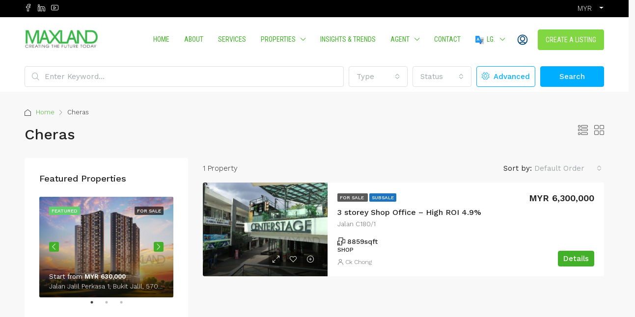

--- FILE ---
content_type: text/html; charset=UTF-8
request_url: https://www.maxlandrea.com/area/cheras/
body_size: 26446
content:
<!doctype html>
<html lang="en-US">
<head>
	<meta charset="UTF-8" />
	<meta name="viewport" content="width=device-width, initial-scale=1.0" />
	<link rel="profile" href="https://gmpg.org/xfn/11" />
    <meta name="format-detection" content="telephone=no">
	<meta name='robots' content='index, follow, max-image-preview:large, max-snippet:-1, max-video-preview:-1' />

            <script data-no-defer="1" data-ezscrex="false" data-cfasync="false" data-pagespeed-no-defer data-cookieconsent="ignore">
                var ctPublicFunctions = {"_ajax_nonce":"89680d0fb5","_rest_nonce":"d4e9c88c51","_ajax_url":"\/wp-admin\/admin-ajax.php","_rest_url":"https:\/\/www.maxlandrea.com\/wp-json\/","data__cookies_type":"native","data__ajax_type":"admin_ajax","data__bot_detector_enabled":0,"data__frontend_data_log_enabled":1,"cookiePrefix":"","wprocket_detected":false,"host_url":"www.maxlandrea.com","text__ee_click_to_select":"Click to select the whole data","text__ee_original_email":"The complete one is","text__ee_got_it":"Got it","text__ee_blocked":"Blocked","text__ee_cannot_connect":"Cannot connect","text__ee_cannot_decode":"Can not decode email. Unknown reason","text__ee_email_decoder":"CleanTalk email decoder","text__ee_wait_for_decoding":"The magic is on the way!","text__ee_decoding_process":"Please wait a few seconds while we decode the contact data."}
            </script>
        
            <script data-no-defer="1" data-ezscrex="false" data-cfasync="false" data-pagespeed-no-defer data-cookieconsent="ignore">
                var ctPublic = {"_ajax_nonce":"89680d0fb5","settings__forms__check_internal":"0","settings__forms__check_external":"0","settings__forms__force_protection":0,"settings__forms__search_test":"1","settings__forms__wc_add_to_cart":"0","settings__data__bot_detector_enabled":0,"settings__sfw__anti_crawler":0,"blog_home":"https:\/\/www.maxlandrea.com\/","pixel__setting":"0","pixel__enabled":false,"pixel__url":null,"data__email_check_before_post":"1","data__email_check_exist_post":0,"data__cookies_type":"native","data__key_is_ok":true,"data__visible_fields_required":true,"wl_brandname":"Anti-Spam by CleanTalk","wl_brandname_short":"CleanTalk","ct_checkjs_key":708598167,"emailEncoderPassKey":"20f45eb97a13ac21d100e9189d7c9df3","bot_detector_forms_excluded":"W10=","advancedCacheExists":false,"varnishCacheExists":false,"wc_ajax_add_to_cart":false}
            </script>
        
	<!-- This site is optimized with the Yoast SEO plugin v20.10 - https://yoast.com/wordpress/plugins/seo/ -->
	<title>Cheras Archives - Maxland Real Estate Agency</title>
	<link rel="canonical" href="http://www.maxlandrea.com/area/cheras/" />
	<meta property="og:locale" content="en_US" />
	<meta property="og:type" content="article" />
	<meta property="og:title" content="Cheras Archives - Maxland Real Estate Agency" />
	<meta property="og:url" content="http://www.maxlandrea.com/area/cheras/" />
	<meta property="og:site_name" content="Maxland Real Estate Agency" />
	<meta name="twitter:card" content="summary_large_image" />
	<script type="application/ld+json" class="yoast-schema-graph">{"@context":"https://schema.org","@graph":[{"@type":"CollectionPage","@id":"http://www.maxlandrea.com/zh_tw/area/cheras/","url":"http://www.maxlandrea.com/zh_tw/area/cheras/","name":"Cheras Archives - Maxland Real Estate Agency","isPartOf":{"@id":"http://www.maxlandrea.com/zh_tw/#website"},"primaryImageOfPage":{"@id":"http://www.maxlandrea.com/zh_tw/area/cheras/#primaryimage"},"image":{"@id":"http://www.maxlandrea.com/zh_tw/area/cheras/#primaryimage"},"thumbnailUrl":"https://www.maxlandrea.com/wp-content/uploads/2021/01/c180.jpg?v=1611741217","breadcrumb":{"@id":"http://www.maxlandrea.com/zh_tw/area/cheras/#breadcrumb"},"inLanguage":"en-US"},{"@type":"ImageObject","inLanguage":"en-US","@id":"http://www.maxlandrea.com/zh_tw/area/cheras/#primaryimage","url":"https://www.maxlandrea.com/wp-content/uploads/2021/01/c180.jpg?v=1611741217","contentUrl":"https://www.maxlandrea.com/wp-content/uploads/2021/01/c180.jpg?v=1611741217","width":640,"height":480},{"@type":"BreadcrumbList","@id":"http://www.maxlandrea.com/zh_tw/area/cheras/#breadcrumb","itemListElement":[{"@type":"ListItem","position":1,"name":"Home","item":"http://www.maxlandrea.com/zh_tw/"},{"@type":"ListItem","position":2,"name":"Cheras"}]},{"@type":"WebSite","@id":"http://www.maxlandrea.com/zh_tw/#website","url":"http://www.maxlandrea.com/zh_tw/","name":"Maxland Real Estate Agency","description":"Creating The Future Today","potentialAction":[{"@type":"SearchAction","target":{"@type":"EntryPoint","urlTemplate":"http://www.maxlandrea.com/zh_tw/?s={search_term_string}"},"query-input":"required name=search_term_string"}],"inLanguage":"en-US"}]}</script>
	<!-- / Yoast SEO plugin. -->


<link rel='dns-prefetch' href='//fonts.googleapis.com' />
<link rel='dns-prefetch' href='//www.googletagmanager.com' />
<link rel='preconnect' href='https://fonts.gstatic.com' crossorigin />
<link rel="alternate" type="application/rss+xml" title="Maxland Real Estate Agency &raquo; Feed" href="https://www.maxlandrea.com/feed/" />
<link rel="alternate" type="application/rss+xml" title="Maxland Real Estate Agency &raquo; Comments Feed" href="https://www.maxlandrea.com/comments/feed/" />
<link rel="alternate" type="application/rss+xml" title="Maxland Real Estate Agency &raquo; Cheras Area Feed" href="https://www.maxlandrea.com/area/cheras/feed/" />
<script type="text/javascript">
window._wpemojiSettings = {"baseUrl":"https:\/\/s.w.org\/images\/core\/emoji\/14.0.0\/72x72\/","ext":".png","svgUrl":"https:\/\/s.w.org\/images\/core\/emoji\/14.0.0\/svg\/","svgExt":".svg","source":{"concatemoji":"https:\/\/www.maxlandrea.com\/wp-includes\/js\/wp-emoji-release.min.js"}};
/*! This file is auto-generated */
!function(e,a,t){var n,r,o,i=a.createElement("canvas"),p=i.getContext&&i.getContext("2d");function s(e,t){p.clearRect(0,0,i.width,i.height),p.fillText(e,0,0);e=i.toDataURL();return p.clearRect(0,0,i.width,i.height),p.fillText(t,0,0),e===i.toDataURL()}function c(e){var t=a.createElement("script");t.src=e,t.defer=t.type="text/javascript",a.getElementsByTagName("head")[0].appendChild(t)}for(o=Array("flag","emoji"),t.supports={everything:!0,everythingExceptFlag:!0},r=0;r<o.length;r++)t.supports[o[r]]=function(e){if(p&&p.fillText)switch(p.textBaseline="top",p.font="600 32px Arial",e){case"flag":return s("\ud83c\udff3\ufe0f\u200d\u26a7\ufe0f","\ud83c\udff3\ufe0f\u200b\u26a7\ufe0f")?!1:!s("\ud83c\uddfa\ud83c\uddf3","\ud83c\uddfa\u200b\ud83c\uddf3")&&!s("\ud83c\udff4\udb40\udc67\udb40\udc62\udb40\udc65\udb40\udc6e\udb40\udc67\udb40\udc7f","\ud83c\udff4\u200b\udb40\udc67\u200b\udb40\udc62\u200b\udb40\udc65\u200b\udb40\udc6e\u200b\udb40\udc67\u200b\udb40\udc7f");case"emoji":return!s("\ud83e\udef1\ud83c\udffb\u200d\ud83e\udef2\ud83c\udfff","\ud83e\udef1\ud83c\udffb\u200b\ud83e\udef2\ud83c\udfff")}return!1}(o[r]),t.supports.everything=t.supports.everything&&t.supports[o[r]],"flag"!==o[r]&&(t.supports.everythingExceptFlag=t.supports.everythingExceptFlag&&t.supports[o[r]]);t.supports.everythingExceptFlag=t.supports.everythingExceptFlag&&!t.supports.flag,t.DOMReady=!1,t.readyCallback=function(){t.DOMReady=!0},t.supports.everything||(n=function(){t.readyCallback()},a.addEventListener?(a.addEventListener("DOMContentLoaded",n,!1),e.addEventListener("load",n,!1)):(e.attachEvent("onload",n),a.attachEvent("onreadystatechange",function(){"complete"===a.readyState&&t.readyCallback()})),(e=t.source||{}).concatemoji?c(e.concatemoji):e.wpemoji&&e.twemoji&&(c(e.twemoji),c(e.wpemoji)))}(window,document,window._wpemojiSettings);
</script>
<style type="text/css">
img.wp-smiley,
img.emoji {
	display: inline !important;
	border: none !important;
	box-shadow: none !important;
	height: 1em !important;
	width: 1em !important;
	margin: 0 0.07em !important;
	vertical-align: -0.1em !important;
	background: none !important;
	padding: 0 !important;
}
</style>
			<style id="content-control-block-styles">
			@media (max-width: 640px) {
	.cc-hide-on-mobile {
		display: none !important;
	}
}
@media (min-width: 641px) and (max-width: 920px) {
	.cc-hide-on-tablet {
		display: none !important;
	}
}
@media (min-width: 921px) and (max-width: 1440px) {
	.cc-hide-on-desktop {
		display: none !important;
	}
}		</style>
		<link rel='stylesheet' id='wp-block-library-css' href='https://www.maxlandrea.com/wp-includes/css/dist/block-library/style.min.css' type='text/css' media='all' />
<link rel='stylesheet' id='content-control-block-styles-css' href='https://www.maxlandrea.com/wp-content/plugins/content-control/dist/style-block-editor.css' type='text/css' media='all' />
<link rel='stylesheet' id='classic-theme-styles-css' href='https://www.maxlandrea.com/wp-includes/css/classic-themes.min.css' type='text/css' media='all' />
<style id='global-styles-inline-css' type='text/css'>
body{--wp--preset--color--black: #000000;--wp--preset--color--cyan-bluish-gray: #abb8c3;--wp--preset--color--white: #ffffff;--wp--preset--color--pale-pink: #f78da7;--wp--preset--color--vivid-red: #cf2e2e;--wp--preset--color--luminous-vivid-orange: #ff6900;--wp--preset--color--luminous-vivid-amber: #fcb900;--wp--preset--color--light-green-cyan: #7bdcb5;--wp--preset--color--vivid-green-cyan: #00d084;--wp--preset--color--pale-cyan-blue: #8ed1fc;--wp--preset--color--vivid-cyan-blue: #0693e3;--wp--preset--color--vivid-purple: #9b51e0;--wp--preset--gradient--vivid-cyan-blue-to-vivid-purple: linear-gradient(135deg,rgba(6,147,227,1) 0%,rgb(155,81,224) 100%);--wp--preset--gradient--light-green-cyan-to-vivid-green-cyan: linear-gradient(135deg,rgb(122,220,180) 0%,rgb(0,208,130) 100%);--wp--preset--gradient--luminous-vivid-amber-to-luminous-vivid-orange: linear-gradient(135deg,rgba(252,185,0,1) 0%,rgba(255,105,0,1) 100%);--wp--preset--gradient--luminous-vivid-orange-to-vivid-red: linear-gradient(135deg,rgba(255,105,0,1) 0%,rgb(207,46,46) 100%);--wp--preset--gradient--very-light-gray-to-cyan-bluish-gray: linear-gradient(135deg,rgb(238,238,238) 0%,rgb(169,184,195) 100%);--wp--preset--gradient--cool-to-warm-spectrum: linear-gradient(135deg,rgb(74,234,220) 0%,rgb(151,120,209) 20%,rgb(207,42,186) 40%,rgb(238,44,130) 60%,rgb(251,105,98) 80%,rgb(254,248,76) 100%);--wp--preset--gradient--blush-light-purple: linear-gradient(135deg,rgb(255,206,236) 0%,rgb(152,150,240) 100%);--wp--preset--gradient--blush-bordeaux: linear-gradient(135deg,rgb(254,205,165) 0%,rgb(254,45,45) 50%,rgb(107,0,62) 100%);--wp--preset--gradient--luminous-dusk: linear-gradient(135deg,rgb(255,203,112) 0%,rgb(199,81,192) 50%,rgb(65,88,208) 100%);--wp--preset--gradient--pale-ocean: linear-gradient(135deg,rgb(255,245,203) 0%,rgb(182,227,212) 50%,rgb(51,167,181) 100%);--wp--preset--gradient--electric-grass: linear-gradient(135deg,rgb(202,248,128) 0%,rgb(113,206,126) 100%);--wp--preset--gradient--midnight: linear-gradient(135deg,rgb(2,3,129) 0%,rgb(40,116,252) 100%);--wp--preset--duotone--dark-grayscale: url('#wp-duotone-dark-grayscale');--wp--preset--duotone--grayscale: url('#wp-duotone-grayscale');--wp--preset--duotone--purple-yellow: url('#wp-duotone-purple-yellow');--wp--preset--duotone--blue-red: url('#wp-duotone-blue-red');--wp--preset--duotone--midnight: url('#wp-duotone-midnight');--wp--preset--duotone--magenta-yellow: url('#wp-duotone-magenta-yellow');--wp--preset--duotone--purple-green: url('#wp-duotone-purple-green');--wp--preset--duotone--blue-orange: url('#wp-duotone-blue-orange');--wp--preset--font-size--small: 13px;--wp--preset--font-size--medium: 20px;--wp--preset--font-size--large: 36px;--wp--preset--font-size--x-large: 42px;--wp--preset--spacing--20: 0.44rem;--wp--preset--spacing--30: 0.67rem;--wp--preset--spacing--40: 1rem;--wp--preset--spacing--50: 1.5rem;--wp--preset--spacing--60: 2.25rem;--wp--preset--spacing--70: 3.38rem;--wp--preset--spacing--80: 5.06rem;--wp--preset--shadow--natural: 6px 6px 9px rgba(0, 0, 0, 0.2);--wp--preset--shadow--deep: 12px 12px 50px rgba(0, 0, 0, 0.4);--wp--preset--shadow--sharp: 6px 6px 0px rgba(0, 0, 0, 0.2);--wp--preset--shadow--outlined: 6px 6px 0px -3px rgba(255, 255, 255, 1), 6px 6px rgba(0, 0, 0, 1);--wp--preset--shadow--crisp: 6px 6px 0px rgba(0, 0, 0, 1);}:where(.is-layout-flex){gap: 0.5em;}body .is-layout-flow > .alignleft{float: left;margin-inline-start: 0;margin-inline-end: 2em;}body .is-layout-flow > .alignright{float: right;margin-inline-start: 2em;margin-inline-end: 0;}body .is-layout-flow > .aligncenter{margin-left: auto !important;margin-right: auto !important;}body .is-layout-constrained > .alignleft{float: left;margin-inline-start: 0;margin-inline-end: 2em;}body .is-layout-constrained > .alignright{float: right;margin-inline-start: 2em;margin-inline-end: 0;}body .is-layout-constrained > .aligncenter{margin-left: auto !important;margin-right: auto !important;}body .is-layout-constrained > :where(:not(.alignleft):not(.alignright):not(.alignfull)){max-width: var(--wp--style--global--content-size);margin-left: auto !important;margin-right: auto !important;}body .is-layout-constrained > .alignwide{max-width: var(--wp--style--global--wide-size);}body .is-layout-flex{display: flex;}body .is-layout-flex{flex-wrap: wrap;align-items: center;}body .is-layout-flex > *{margin: 0;}:where(.wp-block-columns.is-layout-flex){gap: 2em;}.has-black-color{color: var(--wp--preset--color--black) !important;}.has-cyan-bluish-gray-color{color: var(--wp--preset--color--cyan-bluish-gray) !important;}.has-white-color{color: var(--wp--preset--color--white) !important;}.has-pale-pink-color{color: var(--wp--preset--color--pale-pink) !important;}.has-vivid-red-color{color: var(--wp--preset--color--vivid-red) !important;}.has-luminous-vivid-orange-color{color: var(--wp--preset--color--luminous-vivid-orange) !important;}.has-luminous-vivid-amber-color{color: var(--wp--preset--color--luminous-vivid-amber) !important;}.has-light-green-cyan-color{color: var(--wp--preset--color--light-green-cyan) !important;}.has-vivid-green-cyan-color{color: var(--wp--preset--color--vivid-green-cyan) !important;}.has-pale-cyan-blue-color{color: var(--wp--preset--color--pale-cyan-blue) !important;}.has-vivid-cyan-blue-color{color: var(--wp--preset--color--vivid-cyan-blue) !important;}.has-vivid-purple-color{color: var(--wp--preset--color--vivid-purple) !important;}.has-black-background-color{background-color: var(--wp--preset--color--black) !important;}.has-cyan-bluish-gray-background-color{background-color: var(--wp--preset--color--cyan-bluish-gray) !important;}.has-white-background-color{background-color: var(--wp--preset--color--white) !important;}.has-pale-pink-background-color{background-color: var(--wp--preset--color--pale-pink) !important;}.has-vivid-red-background-color{background-color: var(--wp--preset--color--vivid-red) !important;}.has-luminous-vivid-orange-background-color{background-color: var(--wp--preset--color--luminous-vivid-orange) !important;}.has-luminous-vivid-amber-background-color{background-color: var(--wp--preset--color--luminous-vivid-amber) !important;}.has-light-green-cyan-background-color{background-color: var(--wp--preset--color--light-green-cyan) !important;}.has-vivid-green-cyan-background-color{background-color: var(--wp--preset--color--vivid-green-cyan) !important;}.has-pale-cyan-blue-background-color{background-color: var(--wp--preset--color--pale-cyan-blue) !important;}.has-vivid-cyan-blue-background-color{background-color: var(--wp--preset--color--vivid-cyan-blue) !important;}.has-vivid-purple-background-color{background-color: var(--wp--preset--color--vivid-purple) !important;}.has-black-border-color{border-color: var(--wp--preset--color--black) !important;}.has-cyan-bluish-gray-border-color{border-color: var(--wp--preset--color--cyan-bluish-gray) !important;}.has-white-border-color{border-color: var(--wp--preset--color--white) !important;}.has-pale-pink-border-color{border-color: var(--wp--preset--color--pale-pink) !important;}.has-vivid-red-border-color{border-color: var(--wp--preset--color--vivid-red) !important;}.has-luminous-vivid-orange-border-color{border-color: var(--wp--preset--color--luminous-vivid-orange) !important;}.has-luminous-vivid-amber-border-color{border-color: var(--wp--preset--color--luminous-vivid-amber) !important;}.has-light-green-cyan-border-color{border-color: var(--wp--preset--color--light-green-cyan) !important;}.has-vivid-green-cyan-border-color{border-color: var(--wp--preset--color--vivid-green-cyan) !important;}.has-pale-cyan-blue-border-color{border-color: var(--wp--preset--color--pale-cyan-blue) !important;}.has-vivid-cyan-blue-border-color{border-color: var(--wp--preset--color--vivid-cyan-blue) !important;}.has-vivid-purple-border-color{border-color: var(--wp--preset--color--vivid-purple) !important;}.has-vivid-cyan-blue-to-vivid-purple-gradient-background{background: var(--wp--preset--gradient--vivid-cyan-blue-to-vivid-purple) !important;}.has-light-green-cyan-to-vivid-green-cyan-gradient-background{background: var(--wp--preset--gradient--light-green-cyan-to-vivid-green-cyan) !important;}.has-luminous-vivid-amber-to-luminous-vivid-orange-gradient-background{background: var(--wp--preset--gradient--luminous-vivid-amber-to-luminous-vivid-orange) !important;}.has-luminous-vivid-orange-to-vivid-red-gradient-background{background: var(--wp--preset--gradient--luminous-vivid-orange-to-vivid-red) !important;}.has-very-light-gray-to-cyan-bluish-gray-gradient-background{background: var(--wp--preset--gradient--very-light-gray-to-cyan-bluish-gray) !important;}.has-cool-to-warm-spectrum-gradient-background{background: var(--wp--preset--gradient--cool-to-warm-spectrum) !important;}.has-blush-light-purple-gradient-background{background: var(--wp--preset--gradient--blush-light-purple) !important;}.has-blush-bordeaux-gradient-background{background: var(--wp--preset--gradient--blush-bordeaux) !important;}.has-luminous-dusk-gradient-background{background: var(--wp--preset--gradient--luminous-dusk) !important;}.has-pale-ocean-gradient-background{background: var(--wp--preset--gradient--pale-ocean) !important;}.has-electric-grass-gradient-background{background: var(--wp--preset--gradient--electric-grass) !important;}.has-midnight-gradient-background{background: var(--wp--preset--gradient--midnight) !important;}.has-small-font-size{font-size: var(--wp--preset--font-size--small) !important;}.has-medium-font-size{font-size: var(--wp--preset--font-size--medium) !important;}.has-large-font-size{font-size: var(--wp--preset--font-size--large) !important;}.has-x-large-font-size{font-size: var(--wp--preset--font-size--x-large) !important;}
.wp-block-navigation a:where(:not(.wp-element-button)){color: inherit;}
:where(.wp-block-columns.is-layout-flex){gap: 2em;}
.wp-block-pullquote{font-size: 1.5em;line-height: 1.6;}
</style>
<link rel='stylesheet' id='cleantalk-public-css-css' href='https://www.maxlandrea.com/wp-content/plugins/cleantalk-spam-protect/css/cleantalk-public.min.css' type='text/css' media='all' />
<link rel='stylesheet' id='cleantalk-email-decoder-css-css' href='https://www.maxlandrea.com/wp-content/plugins/cleantalk-spam-protect/css/cleantalk-email-decoder.min.css' type='text/css' media='all' />
<link rel='stylesheet' id='contact-form-7-css' href='https://www.maxlandrea.com/wp-content/plugins/contact-form-7/includes/css/styles.css' type='text/css' media='all' />
<link rel='stylesheet' id='cff-css' href='https://www.maxlandrea.com/wp-content/plugins/custom-facebook-feed/assets/css/cff-style.min.css' type='text/css' media='all' />
<link rel='stylesheet' id='sb-font-awesome-css' href='https://www.maxlandrea.com/wp-content/plugins/custom-facebook-feed/assets/css/font-awesome.min.css' type='text/css' media='all' />
<link rel='stylesheet' id='trp-language-switcher-style-css' href='https://www.maxlandrea.com/wp-content/plugins/translatepress-multilingual/assets/css/trp-language-switcher.css' type='text/css' media='all' />
<link rel='stylesheet' id='houzez-all-css-css' href='https://www.maxlandrea.com/wp-content/themes/houzez/css/all-css.css' type='text/css' media='all' />
<link rel='stylesheet' id='font-awesome-5-all-css' href='https://www.maxlandrea.com/wp-content/themes/houzez/css/font-awesome/css/all.min.css' type='text/css' media='all' />
<link rel='stylesheet' id='houzez-style-css' href='https://www.maxlandrea.com/wp-content/themes/houzez/style.css' type='text/css' media='all' />
<style id='houzez-style-inline-css' type='text/css'>

        @media (min-width: 1200px) {
          .container {
              max-width: 1210px;
          }
        }
                    .label-color-92 {
                        background-color: #dd9933;
                    }
                    
                    .label-color-125 {
                        background-color: #1e73be;
                    }
                    
                    .gm-marker-color-145 {
                        background-color: #359b23;
                        border-color:#359b23;
                    }
                    
                    .gm-marker-color-145:after {
                        border-top-color: #359b23;
                    }
                    
                    .gm-marker-color-142 {
                        background-color: #359b23;
                        border-color:#359b23;
                    }
                    
                    .gm-marker-color-142:after {
                        border-top-color: #359b23;
                    }
                    
                    .gm-marker-color-144 {
                        background-color: #359b23;
                        border-color:#359b23;
                    }
                    
                    .gm-marker-color-144:after {
                        border-top-color: #359b23;
                    }
                    
        body {
            font-family: Work Sans;
            font-size: 15px;
            font-weight: 300;
            line-height: 24px;
            text-transform: none;
        }
        .main-nav,
        .dropdown-menu,
        .login-register,
        .btn.btn-create-listing,
        .logged-in-nav,
        .btn-phone-number {
          font-family: Roboto Condensed;
          font-size: 14px;
          font-weight: ;
          text-align: left;
          text-transform: uppercase;
        }

        .btn,
        .ele-btn,
        .houzez-search-button,
        .houzez-submit-button,
        .form-control,
        .bootstrap-select .text,
        .sort-by-title,
        .woocommerce ul.products li.product .button {
          font-family: Work Sans;
          font-size: 15px; 
        }
        
        h1, h2, h3, h4, h5, h6, .item-title {
          font-family: Work Sans;
          font-weight: 500;
          text-transform: inherit;
        }

        .post-content-wrap h1, .post-content-wrap h2, .post-content-wrap h3, .post-content-wrap h4, .post-content-wrap h5, .post-content-wrap h6 {
          font-weight: 500;
          text-transform: inherit;
          text-align: inherit; 
        }

        .top-bar-wrap {
            font-family: Roboto;
            font-size: 15px;
            font-weight: 300;
            line-height: 25px;
            text-align: left;
            text-transform: none;   
        }
        .footer-wrap {
            font-family: Roboto;
            font-size: 14px;
            font-weight: 300;
            line-height: 25px;
            text-align: left;
            text-transform: none;
        }
        
        .header-v1 .header-inner-wrap,
        .header-v1 .navbar-logged-in-wrap {
            line-height: 60px;
            height: 60px; 
        }
        .header-v2 .header-top .navbar {
          height: 110px; 
        }

        .header-v2 .header-bottom .header-inner-wrap,
        .header-v2 .header-bottom .navbar-logged-in-wrap {
          line-height: 54px;
          height: 54px; 
        }

        .header-v3 .header-top .header-inner-wrap,
        .header-v3 .header-top .header-contact-wrap {
          height: 80px;
          line-height: 80px; 
        }
        .header-v3 .header-bottom .header-inner-wrap,
        .header-v3 .header-bottom .navbar-logged-in-wrap {
          line-height: 54px;
          height: 54px; 
        }
        .header-v4 .header-inner-wrap,
        .header-v4 .navbar-logged-in-wrap {
          line-height: 90px;
          height: 90px; 
        }
        .header-v5 .header-top .header-inner-wrap,
        .header-v5 .header-top .navbar-logged-in-wrap {
          line-height: 110px;
          height: 110px; 
        }
        .header-v5 .header-bottom .header-inner-wrap {
          line-height: 54px;
          height: 54px; 
        }
        .header-v6 .header-inner-wrap,
        .header-v6 .navbar-logged-in-wrap {
          height: 60px;
          line-height: 60px; 
        }
        @media (min-width: 1200px) {
            .header-v5 .header-top .container {
                max-width: 1170px;
            }
        }
    
      body,
      .main-wrap,
      .fw-property-documents-wrap h3 span, 
      .fw-property-details-wrap h3 span {
        background-color: #f8f8f8; 
      }
      .houzez-main-wrap-v2, .main-wrap.agent-detail-page-v2 {
        background-color: #ffffff;
      }

       body,
      .form-control,
      .bootstrap-select .text,
      .item-title a,
      .listing-tabs .nav-tabs .nav-link,
      .item-wrap-v2 .item-amenities li span,
      .item-wrap-v2 .item-amenities li:before,
      .item-parallax-wrap .item-price-wrap,
      .list-view .item-body .item-price-wrap,
      .property-slider-item .item-price-wrap,
      .page-title-wrap .item-price-wrap,
      .agent-information .agent-phone span a,
      .property-overview-wrap ul li strong,
      .mobile-property-title .item-price-wrap .item-price,
      .fw-property-features-left li a,
      .lightbox-content-wrap .item-price-wrap,
      .blog-post-item-v1 .blog-post-title h3 a,
      .blog-post-content-widget h4 a,
      .property-item-widget .right-property-item-widget-wrap .item-price-wrap,
      .login-register-form .modal-header .login-register-tabs .nav-link.active,
      .agent-list-wrap .agent-list-content h2 a,
      .agent-list-wrap .agent-list-contact li a,
      .agent-contacts-wrap li a,
      .menu-edit-property li a,
      .statistic-referrals-list li a,
      .chart-nav .nav-pills .nav-link,
      .dashboard-table-properties td .property-payment-status,
      .dashboard-mobile-edit-menu-wrap .bootstrap-select > .dropdown-toggle.bs-placeholder,
      .payment-method-block .radio-tab .control-text,
      .post-title-wrap h2 a,
      .lead-nav-tab.nav-pills .nav-link,
      .deals-nav-tab.nav-pills .nav-link,
      .btn-light-grey-outlined:hover,
      button:not(.bs-placeholder) .filter-option-inner-inner,
      .fw-property-floor-plans-wrap .floor-plans-tabs a,
      .products > .product > .item-body > a,
      .woocommerce ul.products li.product .price,
      .woocommerce div.product p.price, 
      .woocommerce div.product span.price,
      .woocommerce #reviews #comments ol.commentlist li .meta,
      .woocommerce-MyAccount-navigation ul li a,
      .activitiy-item-close-button a,
      .property-section-wrap li a {
       color: #222222; 
     }


    
      a,
      a:hover,
      a:active,
      a:focus,
      .primary-text,
      .btn-clear,
      .btn-apply,
      .btn-primary-outlined,
      .btn-primary-outlined:before,
      .item-title a:hover,
      .sort-by .bootstrap-select .bs-placeholder,
      .sort-by .bootstrap-select > .btn,
      .sort-by .bootstrap-select > .btn:active,
      .page-link,
      .page-link:hover,
      .accordion-title:before,
      .blog-post-content-widget h4 a:hover,
      .agent-list-wrap .agent-list-content h2 a:hover,
      .agent-list-wrap .agent-list-contact li a:hover,
      .agent-contacts-wrap li a:hover,
      .agent-nav-wrap .nav-pills .nav-link,
      .dashboard-side-menu-wrap .side-menu-dropdown a.active,
      .menu-edit-property li a.active,
      .menu-edit-property li a:hover,
      .dashboard-statistic-block h3 .fa,
      .statistic-referrals-list li a:hover,
      .chart-nav .nav-pills .nav-link.active,
      .board-message-icon-wrap.active,
      .post-title-wrap h2 a:hover,
      .listing-switch-view .switch-btn.active,
      .item-wrap-v6 .item-price-wrap,
      .listing-v6 .list-view .item-body .item-price-wrap,
      .woocommerce nav.woocommerce-pagination ul li a, 
      .woocommerce nav.woocommerce-pagination ul li span,
      .woocommerce-MyAccount-navigation ul li a:hover,
      .property-schedule-tour-form-wrap .control input:checked ~ .control__indicator,
      .property-schedule-tour-form-wrap .control:hover,
      .property-walkscore-wrap-v2 .score-details .houzez-icon,
      .login-register .btn-icon-login-register + .dropdown-menu a,
      .activitiy-item-close-button a:hover,
      .property-section-wrap li a:hover,
      .agent-detail-page-v2 .agent-nav-wrap .nav-link.active,
      .property-lightbox-v2-sections-navigation .slick-prev, 
      .property-lightbox-v2-sections-navigation .slick-next,
      .property-lightbox-v2-sections-navigation .slick-slide.current-section,
      .property-lightbox-v2-sections-navigation .nav-link.active,
      .agent-detail-page-v2 .listing-tabs .nav-link.active {
        color: #43b02a; 
      }
      
      .agent-list-position a {
        color: #43b02a; 
      }

      .control input:checked ~ .control__indicator,
      .top-banner-wrap .nav-pills .nav-link,
      .btn-primary-outlined:hover,
      .page-item.active .page-link,
      .slick-prev:hover,
      .slick-prev:focus,
      .slick-next:hover,
      .slick-next:focus,
      .mobile-property-tools .nav-pills .nav-link.active,
      .login-register-form .modal-header,
      .agent-nav-wrap .nav-pills .nav-link.active,
      .board-message-icon-wrap .notification-circle,
      .primary-label,
      .fc-event, .fc-event-dot,
      .compare-table .table-hover > tbody > tr:hover,
      .post-tag,
      .datepicker table tr td.active.active,
      .datepicker table tr td.active.disabled,
      .datepicker table tr td.active.disabled.active,
      .datepicker table tr td.active.disabled.disabled,
      .datepicker table tr td.active.disabled:active,
      .datepicker table tr td.active.disabled:hover,
      .datepicker table tr td.active.disabled:hover.active,
      .datepicker table tr td.active.disabled:hover.disabled,
      .datepicker table tr td.active.disabled:hover:active,
      .datepicker table tr td.active.disabled:hover:hover,
      .datepicker table tr td.active.disabled:hover[disabled],
      .datepicker table tr td.active.disabled[disabled],
      .datepicker table tr td.active:active,
      .datepicker table tr td.active:hover,
      .datepicker table tr td.active:hover.active,
      .datepicker table tr td.active:hover.disabled,
      .datepicker table tr td.active:hover:active,
      .datepicker table tr td.active:hover:hover,
      .datepicker table tr td.active:hover[disabled],
      .datepicker table tr td.active[disabled],
      .ui-slider-horizontal .ui-slider-range,
      .btn-bubble {
        background-color: #43b02a; 
      }

      .control input:checked ~ .control__indicator,
      .btn-primary-outlined,
      .page-item.active .page-link,
      .mobile-property-tools .nav-pills .nav-link.active,
      .agent-nav-wrap .nav-pills .nav-link,
      .agent-nav-wrap .nav-pills .nav-link.active,
      .chart-nav .nav-pills .nav-link.active,
      .dashaboard-snake-nav .step-block.active,
      .fc-event,
      .fc-event-dot,
      .property-schedule-tour-form-wrap .control input:checked ~ .control__indicator,
      .agent-detail-page-v2 .agent-nav-wrap .nav-link.active {
        border-color: #43b02a; 
      }

      .slick-arrow:hover {
        background-color: rgba(97,206,112,0.75); 
      }

      .slick-arrow {
        background-color: #43b02a; 
      }

      .property-banner .nav-pills .nav-link.active {
        background-color: rgba(97,206,112,0.75) !important; 
      }

      .property-navigation-wrap a.active {
        color: #43b02a;
        -webkit-box-shadow: inset 0 -3px #43b02a;
        box-shadow: inset 0 -3px #43b02a; 
      }

      .btn-primary,
      .fc-button-primary,
      .woocommerce nav.woocommerce-pagination ul li a:focus, 
      .woocommerce nav.woocommerce-pagination ul li a:hover, 
      .woocommerce nav.woocommerce-pagination ul li span.current {
        color: #fff;
        background-color: #43b02a;
        border-color: #43b02a; 
      }
      .btn-primary:focus, .btn-primary:focus:active,
      .fc-button-primary:focus,
      .fc-button-primary:focus:active {
        color: #fff;
        background-color: #43b02a;
        border-color: #43b02a; 
      }
      .btn-primary:hover,
      .fc-button-primary:hover {
        color: #fff;
        background-color: #61ce70;
        border-color: #61ce70; 
      }
      .btn-primary:active, 
      .btn-primary:not(:disabled):not(:disabled):active,
      .fc-button-primary:active,
      .fc-button-primary:not(:disabled):not(:disabled):active {
        color: #fff;
        background-color: #61ce70;
        border-color: #61ce70; 
      }

      .btn-secondary,
      .woocommerce span.onsale,
      .woocommerce ul.products li.product .button,
      .woocommerce #respond input#submit.alt, 
      .woocommerce a.button.alt, 
      .woocommerce button.button.alt, 
      .woocommerce input.button.alt,
      .woocommerce #review_form #respond .form-submit input,
      .woocommerce #respond input#submit, 
      .woocommerce a.button, 
      .woocommerce button.button, 
      .woocommerce input.button {
        color: #fff;
        background-color: #61ce70;
        border-color: #61ce70; 
      }
      .woocommerce ul.products li.product .button:focus,
      .woocommerce ul.products li.product .button:active,
      .woocommerce #respond input#submit.alt:focus, 
      .woocommerce a.button.alt:focus, 
      .woocommerce button.button.alt:focus, 
      .woocommerce input.button.alt:focus,
      .woocommerce #respond input#submit.alt:active, 
      .woocommerce a.button.alt:active, 
      .woocommerce button.button.alt:active, 
      .woocommerce input.button.alt:active,
      .woocommerce #review_form #respond .form-submit input:focus,
      .woocommerce #review_form #respond .form-submit input:active,
      .woocommerce #respond input#submit:active, 
      .woocommerce a.button:active, 
      .woocommerce button.button:active, 
      .woocommerce input.button:active,
      .woocommerce #respond input#submit:focus, 
      .woocommerce a.button:focus, 
      .woocommerce button.button:focus, 
      .woocommerce input.button:focus {
        color: #fff;
        background-color: #61ce70;
        border-color: #61ce70; 
      }
      .btn-secondary:hover,
      .woocommerce ul.products li.product .button:hover,
      .woocommerce #respond input#submit.alt:hover, 
      .woocommerce a.button.alt:hover, 
      .woocommerce button.button.alt:hover, 
      .woocommerce input.button.alt:hover,
      .woocommerce #review_form #respond .form-submit input:hover,
      .woocommerce #respond input#submit:hover, 
      .woocommerce a.button:hover, 
      .woocommerce button.button:hover, 
      .woocommerce input.button:hover {
        color: #fff;
        background-color: #61ce70;
        border-color: #61ce70; 
      }
      .btn-secondary:active, 
      .btn-secondary:not(:disabled):not(:disabled):active {
        color: #fff;
        background-color: #61ce70;
        border-color: #61ce70; 
      }

      .btn-primary-outlined {
        color: #43b02a;
        background-color: transparent;
        border-color: #43b02a; 
      }
      .btn-primary-outlined:focus, .btn-primary-outlined:focus:active {
        color: #43b02a;
        background-color: transparent;
        border-color: #43b02a; 
      }
      .btn-primary-outlined:hover {
        color: #fff;
        background-color: #61ce70;
        border-color: #61ce70; 
      }
      .btn-primary-outlined:active, .btn-primary-outlined:not(:disabled):not(:disabled):active {
        color: #43b02a;
        background-color: rgba(26, 26, 26, 0);
        border-color: #61ce70; 
      }

      .btn-secondary-outlined {
        color: #61ce70;
        background-color: transparent;
        border-color: #61ce70; 
      }
      .btn-secondary-outlined:focus, .btn-secondary-outlined:focus:active {
        color: #61ce70;
        background-color: transparent;
        border-color: #61ce70; 
      }
      .btn-secondary-outlined:hover {
        color: #fff;
        background-color: #61ce70;
        border-color: #61ce70; 
      }
      .btn-secondary-outlined:active, .btn-secondary-outlined:not(:disabled):not(:disabled):active {
        color: #61ce70;
        background-color: rgba(26, 26, 26, 0);
        border-color: #61ce70; 
      }

      .btn-call {
        color: #61ce70;
        background-color: transparent;
        border-color: #61ce70; 
      }
      .btn-call:focus, .btn-call:focus:active {
        color: #61ce70;
        background-color: transparent;
        border-color: #61ce70; 
      }
      .btn-call:hover {
        color: #61ce70;
        background-color: rgba(26, 26, 26, 0);
        border-color: #61ce70; 
      }
      .btn-call:active, .btn-call:not(:disabled):not(:disabled):active {
        color: #61ce70;
        background-color: rgba(26, 26, 26, 0);
        border-color: #61ce70; 
      }
      .icon-delete .btn-loader:after{
          border-color: #43b02a transparent #43b02a transparent
      }
    
      .header-v1 {
        background-color: #004274;
        border-bottom: 1px solid #004274; 
      }

      .header-v1 a.nav-link {
        color: #ffffff; 
      }

      .header-v1 a.nav-link:hover,
      .header-v1 a.nav-link:active {
        color: #00aeff;
        background-color: rgba(255,255,255,0.2); 
      }
      .header-desktop .main-nav .nav-link {
          letter-spacing: 0px;
      }
    
      .header-v2 .header-top,
      .header-v5 .header-top,
      .header-v2 .header-contact-wrap {
        background-color: #ffffff; 
      }

      .header-v2 .header-bottom, 
      .header-v5 .header-bottom {
        background-color: #004274;
      }

      .header-v2 .header-contact-wrap .header-contact-right, .header-v2 .header-contact-wrap .header-contact-right a, .header-contact-right a:hover, header-contact-right a:active {
        color: #004274; 
      }

      .header-v2 .header-contact-left {
        color: #004274; 
      }

      .header-v2 .header-bottom,
      .header-v2 .navbar-nav > li,
      .header-v2 .navbar-nav > li:first-of-type,
      .header-v5 .header-bottom,
      .header-v5 .navbar-nav > li,
      .header-v5 .navbar-nav > li:first-of-type {
        border-color: rgba(255,255,255,0.2);
      }

      .header-v2 a.nav-link,
      .header-v5 a.nav-link {
        color: #ffffff; 
      }

      .header-v2 a.nav-link:hover,
      .header-v2 a.nav-link:active,
      .header-v5 a.nav-link:hover,
      .header-v5 a.nav-link:active {
        color: #00aeff;
        background-color: rgba(255,255,255,0.2); 
      }

      .header-v2 .header-contact-right a:hover, 
      .header-v2 .header-contact-right a:active,
      .header-v3 .header-contact-right a:hover, 
      .header-v3 .header-contact-right a:active {
        background-color: transparent;
      }

      .header-v2 .header-social-icons a,
      .header-v5 .header-social-icons a {
        color: #004274; 
      }
    
      .header-v3 .header-top {
        background-color: #004274; 
      }

      .header-v3 .header-bottom {
        background-color: #004272; 
      }

      .header-v3 .header-contact,
      .header-v3-mobile {
        background-color: #00aeef;
        color: #ffffff; 
      }

      .header-v3 .header-bottom,
      .header-v3 .login-register,
      .header-v3 .navbar-nav > li,
      .header-v3 .navbar-nav > li:first-of-type {
        border-color: ; 
      }

      .header-v3 a.nav-link, 
      .header-v3 .header-contact-right a:hover, .header-v3 .header-contact-right a:active {
        color: #ffffff; 
      }

      .header-v3 a.nav-link:hover,
      .header-v3 a.nav-link:active {
        color: #00aeff;
        background-color: rgba(255,255,255,0.2); 
      }

      .header-v3 .header-social-icons a {
        color: #FFFFFF; 
      }
    
      .header-v4 {
        background-color: #ffffff; 
      }

      .header-v4 a.nav-link {
        color: #43b02a; 
      }

      .header-v4 a.nav-link:hover,
      .header-v4 a.nav-link:active {
        color: #81d742;
        background-color: rgba(35,255,0,0.1); 
      }
    
      .header-v6 .header-top {
        background-color: #00AEEF; 
      }

      .header-v6 a.nav-link {
        color: #FFFFFF; 
      }

      .header-v6 a.nav-link:hover,
      .header-v6 a.nav-link:active {
        color: #00aeff;
        background-color: rgba(255,255,255,0.2); 
      }

      .header-v6 .header-social-icons a {
        color: #FFFFFF; 
      }
    
      .header-mobile {
        background-color: #ffffff; 
      }
      .header-mobile .toggle-button-left,
      .header-mobile .toggle-button-right {
        color: #000000; 
      }

      .nav-mobile .logged-in-nav a,
      .nav-mobile .main-nav,
      .nav-mobile .navi-login-register {
        background-color: #ffffff; 
      }

      .nav-mobile .logged-in-nav a,
      .nav-mobile .main-nav .nav-item .nav-item a,
      .nav-mobile .main-nav .nav-item a,
      .navi-login-register .main-nav .nav-item a {
        color: #000000;
        border-bottom: 1px solid #e0e0e0;
        background-color: #ffffff;
      }

      .nav-mobile .btn-create-listing,
      .navi-login-register .btn-create-listing {
        color: #fff;
        border: 1px solid #43b02a;
        background-color: #43b02a; 
      }

      .nav-mobile .btn-create-listing:hover, .nav-mobile .btn-create-listing:active,
      .navi-login-register .btn-create-listing:hover,
      .navi-login-register .btn-create-listing:active {
        color: #fff;
        border: 1px solid #43b02a;
        background-color: rgba(0, 174, 255, 0.65); 
      }
    
      .header-transparent-wrap .header-v4 {
        background-color: transparent;
        border-bottom: 1px none rgba(0,0,0,0.3); 
      }

      .header-transparent-wrap .header-v4 a {
        color: #ffffff; 
      }

      .header-transparent-wrap .header-v4 a:hover,
      .header-transparent-wrap .header-v4 a:active {
        color: #f2f2f2;
        background-color: rgba(255, 255, 255, 0.1); 
      }
    
      .main-nav .navbar-nav .nav-item .dropdown-menu,
      .login-register .login-register-nav li .dropdown-menu {
        background-color: rgba(255,255,255,0.95); 
      }

      .login-register .login-register-nav li .dropdown-menu:before {
          border-left-color: rgba(255,255,255,0.95);
          border-top-color: rgba(255,255,255,0.95);
      }

      .main-nav .navbar-nav .nav-item .nav-item a,
      .login-register .login-register-nav li .dropdown-menu .nav-item a {
        color: #2e3e49;
        border-bottom: 1px solid #e6e6e6; 
      }

      .main-nav .navbar-nav .nav-item .nav-item a:hover,
      .main-nav .navbar-nav .nav-item .nav-item a:active,
      .login-register .login-register-nav li .dropdown-menu .nav-item a:hover {
        color: #43b02a; 
      }
      .main-nav .navbar-nav .nav-item .nav-item a:hover,
      .main-nav .navbar-nav .nav-item .nav-item a:active,
      .login-register .login-register-nav li .dropdown-menu .nav-item a:hover {
          background-color: rgba(0, 174, 255, 0.1);
      }
    
      .header-main-wrap .btn-create-listing {
        color: #ffffff;
        border: 1px solid #81d742;
        background-color: #81d742; 
      }

      .header-main-wrap .btn-create-listing:hover,
      .header-main-wrap .btn-create-listing:active {
        color: rgba(255,255,255,1);
        border: 1px solid #24be06;
        background-color: rgba(36,190,6,1); 
      }
    
      .header-transparent-wrap .header-v4 .btn-create-listing {
        color: #ffffff;
        border: 1px solid #ffffff;
        background-color: rgba(255,255,255,0.2); 
      }

      .header-transparent-wrap .header-v4 .btn-create-listing:hover,
      .header-transparent-wrap .header-v4 .btn-create-listing:active {
        color: rgba(255,255,255,1);
        border: 1px solid #26dc03;
        background-color: rgba(38,220,3,1); 
      }
    
      .header-transparent-wrap .logged-in-nav a,
      .logged-in-nav a {
        color: #2e3e49;
        border-color: #e6e6e6;
        background-color: #FFFFFF; 
      }

      .header-transparent-wrap .logged-in-nav a:hover,
      .header-transparent-wrap .logged-in-nav a:active,
      .logged-in-nav a:hover,
      .logged-in-nav a:active {
        color: #2e3e49;
        background-color: rgba(204,204,204,0.15);
        border-color: #e6e6e6; 
      }
    
      .form-control::-webkit-input-placeholder,
      .search-banner-wrap ::-webkit-input-placeholder,
      .advanced-search ::-webkit-input-placeholder,
      .advanced-search-banner-wrap ::-webkit-input-placeholder,
      .overlay-search-advanced-module ::-webkit-input-placeholder {
        color: #a1a7a8; 
      }
      .bootstrap-select > .dropdown-toggle.bs-placeholder, 
      .bootstrap-select > .dropdown-toggle.bs-placeholder:active, 
      .bootstrap-select > .dropdown-toggle.bs-placeholder:focus, 
      .bootstrap-select > .dropdown-toggle.bs-placeholder:hover {
        color: #a1a7a8; 
      }
      .form-control::placeholder,
      .search-banner-wrap ::-webkit-input-placeholder,
      .advanced-search ::-webkit-input-placeholder,
      .advanced-search-banner-wrap ::-webkit-input-placeholder,
      .overlay-search-advanced-module ::-webkit-input-placeholder {
        color: #a1a7a8; 
      }

      .search-banner-wrap ::-moz-placeholder,
      .advanced-search ::-moz-placeholder,
      .advanced-search-banner-wrap ::-moz-placeholder,
      .overlay-search-advanced-module ::-moz-placeholder {
        color: #a1a7a8; 
      }

      .search-banner-wrap :-ms-input-placeholder,
      .advanced-search :-ms-input-placeholder,
      .advanced-search-banner-wrap ::-ms-input-placeholder,
      .overlay-search-advanced-module ::-ms-input-placeholder {
        color: #a1a7a8; 
      }

      .search-banner-wrap :-moz-placeholder,
      .advanced-search :-moz-placeholder,
      .advanced-search-banner-wrap :-moz-placeholder,
      .overlay-search-advanced-module :-moz-placeholder {
        color: #a1a7a8; 
      }

      .advanced-search .form-control,
      .advanced-search .bootstrap-select > .btn,
      .location-trigger,
      .vertical-search-wrap .form-control,
      .vertical-search-wrap .bootstrap-select > .btn,
      .step-search-wrap .form-control,
      .step-search-wrap .bootstrap-select > .btn,
      .advanced-search-banner-wrap .form-control,
      .advanced-search-banner-wrap .bootstrap-select > .btn,
      .search-banner-wrap .form-control,
      .search-banner-wrap .bootstrap-select > .btn,
      .overlay-search-advanced-module .form-control,
      .overlay-search-advanced-module .bootstrap-select > .btn,
      .advanced-search-v2 .advanced-search-btn,
      .advanced-search-v2 .advanced-search-btn:hover {
        border-color: #dce0e0; 
      }

      .advanced-search-nav,
      .search-expandable,
      .overlay-search-advanced-module {
        background-color: #FFFFFF; 
      }
      .btn-search {
        color: #ffffff;
        background-color: #00aeff;
        border-color: #00aeff;
      }
      .btn-search:hover, .btn-search:active  {
        color: #ffffff;
        background-color: #00aeff;
        border-color: #00aeff;
      }
      .advanced-search-btn {
        color: #00aeff;
        background-color: #ffffff;
        border-color: #00aeff; 
      }
      .advanced-search-btn:hover, .advanced-search-btn:active {
        color: #ffffff;
        background-color: #00aeff;
        border-color: #00aeff; 
      }
      .advanced-search-btn:focus {
        color: #00aeff;
        background-color: #ffffff;
        border-color: #00aeff; 
      }
      .search-expandable-label {
        color: #ffffff;
        background-color: #00aeef;
      }
      .advanced-search-nav {
        padding-top: 10px;
        padding-bottom: 10px;
      }
      .features-list-wrap .control--checkbox,
      .features-list-wrap .control--radio,
      .range-text, 
      .features-list-wrap .control--checkbox, 
      .features-list-wrap .btn-features-list, 
      .overlay-search-advanced-module .search-title, 
      .overlay-search-advanced-module .overlay-search-module-close {
          color: #222222;
      }
      .advanced-search-half-map {
        background-color: #FFFFFF; 
      }
      .advanced-search-half-map .range-text, 
      .advanced-search-half-map .features-list-wrap .control--checkbox, 
      .advanced-search-half-map .features-list-wrap .btn-features-list {
          color: #222222;
      }
    
      .save-search-btn {
          border-color: #28a745 ;
          background-color: #ffffff ;
          color: #28a745 ;
      }
      .save-search-btn:hover,
      .save-search-btn:active {
          border-color: #28a745;
          background-color: #28a745 ;
          color: #ffffff ;
      }
    .label-featured {
      background-color: #61ce70;
      color: #ffffff; 
    }
    
    .dashboard-side-wrap {
      background-color: #31a037; 
    }

    .side-menu a {
      color: #ffffff; 
    }

    .side-menu a.active,
    .side-menu .side-menu-parent-selected > a,
    .side-menu-dropdown a,
    .side-menu a:hover {
      color: #71fc00; 
    }
    .dashboard-side-menu-wrap .side-menu-dropdown a.active {
      color: #60d60c
    }
    
      .detail-wrap {
        background-color: rgba(201,201,201,0.1);
        border-color: #ededed; 
      }
    .top-bar-wrap,
    .top-bar-wrap .dropdown-menu,
    .switcher-wrap .dropdown-menu {
      background-color: #000000;
    }
    .top-bar-wrap a,
    .top-bar-contact,
    .top-bar-slogan,
    .top-bar-wrap .btn,
    .top-bar-wrap .dropdown-menu,
    .switcher-wrap .dropdown-menu,
    .top-bar-wrap .navbar-toggler {
      color: #ffffff;
    }
    .top-bar-wrap a:hover,
    .top-bar-wrap a:active,
    .top-bar-wrap .btn:hover,
    .top-bar-wrap .btn:active,
    .top-bar-wrap .dropdown-menu li:hover,
    .top-bar-wrap .dropdown-menu li:active,
    .switcher-wrap .dropdown-menu li:hover,
    .switcher-wrap .dropdown-menu li:active {
      color: rgba(0,174,239,0.75);
    }
    .class-energy-indicator:nth-child(1) {
        background-color: #33a357;
    }
    .class-energy-indicator:nth-child(2) {
        background-color: #79b752;
    }
    .class-energy-indicator:nth-child(3) {
        background-color: #c3d545;
    }
    .class-energy-indicator:nth-child(4) {
        background-color: #fff12c;
    }
    .class-energy-indicator:nth-child(5) {
        background-color: #edb731;
    }
    .class-energy-indicator:nth-child(6) {
        background-color: #d66f2c;
    }
    .class-energy-indicator:nth-child(7) {
        background-color: #cc232a;
    }
    .class-energy-indicator:nth-child(8) {
        background-color: #cc232a;
    }
    .class-energy-indicator:nth-child(9) {
        background-color: #cc232a;
    }
    .class-energy-indicator:nth-child(10) {
        background-color: #cc232a;
    }
    
      .agent-detail-page-v2 .agent-profile-wrap { background-color:#0e4c7b }
      .agent-detail-page-v2 .agent-list-position a, .agent-detail-page-v2 .agent-profile-header h1, .agent-detail-page-v2 .rating-score-text, .agent-detail-page-v2 .agent-profile-address address, .agent-detail-page-v2 .badge-success { color:#ffffff }

      .agent-detail-page-v2 .all-reviews, .agent-detail-page-v2 .agent-profile-cta a { color:#00aeff }
    
    .footer-top-wrap {
      background-color: #6faf5f; 
    }

    .footer-bottom-wrap {
      background-color: #6faf5f; 
    }

    .footer-top-wrap,
    .footer-top-wrap a,
    .footer-bottom-wrap,
    .footer-bottom-wrap a,
    .footer-top-wrap .property-item-widget .right-property-item-widget-wrap .item-amenities,
    .footer-top-wrap .property-item-widget .right-property-item-widget-wrap .item-price-wrap,
    .footer-top-wrap .blog-post-content-widget h4 a,
    .footer-top-wrap .blog-post-content-widget,
    .footer-top-wrap .form-tools .control,
    .footer-top-wrap .slick-dots li.slick-active button:before,
    .footer-top-wrap .slick-dots li button::before,
    .footer-top-wrap .widget ul:not(.item-amenities):not(.item-price-wrap):not(.contact-list):not(.dropdown-menu):not(.nav-tabs) li span {
      color: #ffffff; 
    }
    
          .footer-top-wrap a:hover,
          .footer-bottom-wrap a:hover,
          .footer-top-wrap .blog-post-content-widget h4 a:hover {
            color: rgba(10,10,10,0.85); 
          }
        .houzez-osm-cluster {
            background-image: url(https://www.maxlandrea.com/wp-content/uploads/2019/06/cluster-icon.png);
            text-align: center;
            color: #fff;
            width: 48px;
            height: 48px;
            line-height: 48px;
        }
    .new-feature:after {
    content: "new";
    background-color: #61ce70;
    color: #fff;
    margin-left: 10px;
    border-radius: 4px;
    font-size: 12px;
    padding: 0 4px 1px;
    font-weight: 500;
    position: absolute;
    line-height: 12px;
    right: 15px;
    top: 19px;
}
.dropdown-menu .dropdown-menu > .new-feature:after {
    right: 15px;
}
.dropdown-menu > .menu-item-has-children.new-feature:after {
    right: 35px;
}
.footer-top-wrap {
    padding: 25px 0 5px;
}
.footer-bottom-wrap {
    padding: 5px 0;
}

@media (max-width:768px){
    .footer-top-wrap {
        padding: 25px 30 25px;
    }
    .footer-bottom-wrap {
        padding: 5px 0;
    }
}

/*--- 2 Column Form Styles Start ---*/

#left {
    width: 47%;
    float: left;
    margin-right:6%;
    margin-bottom:3%;
}
 
#right {
    width: 47%;
    float: left;
}
 
.clearfix:after {
    content:"\0020";
    display:block;
    height:0;
    clear:both;
    visibility:hidden;
    overflow:hidden;
    margin-bottom:5px;
}
 
.clearfix {
    display:block;
}

/*--- 2 Column Form Styles End ---*/

/*Contact Form 7 Styles*/
.wpcf7 input {
    width:100%;
}

.wpcf7-form {
    margin-top:5px;
}

@media (max-width: 740px) {
.detail-wrap {
border: 1px solid;
padding: 1px;
}
}			

div#property-detail-wrap .detail-wrap {
    padding: 0 !important;
}
div#property-detail-wrap .block-content-wrap .detail-wrap li span {
    white-space: normal;
    max-width: 230px;
}	

div#property-sub-listings-wrap .block-wrap .block-content-wrap table.sub-listings-table.table-lined.responsive-table thead tr th:nth-child(2) {
    display: none;
}

div#property-sub-listings-wrap .block-wrap .block-content-wrap table.sub-listings-table.table-lined.responsive-table thead tr th:nth-child(3) {
    display: none;
}
div#property-sub-listings-wrap .block-wrap .block-content-wrap table.sub-listings-table.table-lined.responsive-table thead tr th:nth-child(7) {
    display: none;
}

div#property-sub-listings-wrap .block-wrap .block-content-wrap table.sub-listings-table.table-lined.responsive-table tbody tr td:nth-child(2) {
    display: none;
}

div#property-sub-listings-wrap .block-wrap .block-content-wrap table.sub-listings-table.table-lined.responsive-table tbody tr td:nth-child(3) {
    display: none;
}
div#property-sub-listings-wrap .block-wrap .block-content-wrap table.sub-listings-table.table-lined.responsive-table tbody tr td:nth-child(7) {
    display: none;
}				

.sub-listings-table thead tr th:nth-child(4),.sub-listings-table thead tr th:nth-child(5), .sub-listings-table tbody tr td:nth-child(4), .sub-listings-table tbody tr td:nth-child(5){
 display: none !important;
}		

.single-post .post-comment-form-wrap {
    display: none;
}
</style>
<link rel="preload" as="style" href="https://fonts.googleapis.com/css?family=Work%20Sans:100,200,300,400,500,600,700,800,900,100italic,200italic,300italic,400italic,500italic,600italic,700italic,800italic,900italic%7CRoboto%20Condensed%7CRoboto:300&#038;display=swap" /><link rel="stylesheet" href="https://fonts.googleapis.com/css?family=Work%20Sans:100,200,300,400,500,600,700,800,900,100italic,200italic,300italic,400italic,500italic,600italic,700italic,800italic,900italic%7CRoboto%20Condensed%7CRoboto:300&#038;display=swap" media="print" onload="this.media='all'"><noscript><link rel="stylesheet" href="https://fonts.googleapis.com/css?family=Work%20Sans:100,200,300,400,500,600,700,800,900,100italic,200italic,300italic,400italic,500italic,600italic,700italic,800italic,900italic%7CRoboto%20Condensed%7CRoboto:300&#038;display=swap" /></noscript><script type='text/javascript' src='https://www.maxlandrea.com/wp-content/plugins/cleantalk-spam-protect/js/apbct-public-bundle_gathering.min.js' id='apbct-public-bundle_gathering.min-js-js'></script>
<script type='text/javascript' src='https://www.maxlandrea.com/wp-includes/js/jquery/jquery.min.js' id='jquery-core-js'></script>
<script type='text/javascript' src='https://www.maxlandrea.com/wp-includes/js/jquery/jquery-migrate.min.js' id='jquery-migrate-js'></script>
<link rel="https://api.w.org/" href="https://www.maxlandrea.com/wp-json/" /><link rel="alternate" type="application/json" href="https://www.maxlandrea.com/wp-json/wp/v2/property_area/225" /><link rel="EditURI" type="application/rsd+xml" title="RSD" href="https://www.maxlandrea.com/xmlrpc.php?rsd" />
<link rel="wlwmanifest" type="application/wlwmanifest+xml" href="https://www.maxlandrea.com/wp-includes/wlwmanifest.xml" />
<meta name="generator" content="WordPress 6.2.8" />
<meta name="generator" content="Redux 4.5.10" /><meta name="generator" content="Site Kit by Google 1.170.0" /><link rel="alternate" hreflang="en-US" href="https://www.maxlandrea.com/area/cheras/"/>
<link rel="alternate" hreflang="zh-CN" href="https://www.maxlandrea.com/zh/area/cheras/"/>
<link rel="alternate" hreflang="zh-TW" href="https://www.maxlandrea.com/zh_tw/area/cheras/"/>
<link rel="alternate" hreflang="zh-HK" href="https://www.maxlandrea.com/zh_hk/area/cheras/"/>
<link rel="alternate" hreflang="ja" href="https://www.maxlandrea.com/ja/area/cheras/"/>
<link rel="alternate" hreflang="en" href="https://www.maxlandrea.com/area/cheras/"/>
<link rel="alternate" hreflang="zh" href="https://www.maxlandrea.com/zh/area/cheras/"/>
<!-- Favicon --><link rel="shortcut icon" href="https://www.maxlandrea.com/wp-content/uploads/2020/09/Fav-02-optimized.png"><meta name="generator" content="Elementor 3.20.3; features: e_optimized_assets_loading, additional_custom_breakpoints, block_editor_assets_optimize, e_image_loading_optimization; settings: css_print_method-internal, google_font-enabled, font_display-auto">

<!-- Meta Pixel Code -->
<script type='text/javascript'>
!function(f,b,e,v,n,t,s){if(f.fbq)return;n=f.fbq=function(){n.callMethod?
n.callMethod.apply(n,arguments):n.queue.push(arguments)};if(!f._fbq)f._fbq=n;
n.push=n;n.loaded=!0;n.version='2.0';n.queue=[];t=b.createElement(e);t.async=!0;
t.src=v;s=b.getElementsByTagName(e)[0];s.parentNode.insertBefore(t,s)}(window,
document,'script','https://connect.facebook.net/en_US/fbevents.js?v=next');
</script>
<!-- End Meta Pixel Code -->

      <script type='text/javascript'>
        var url = window.location.origin + '?ob=open-bridge';
        fbq('set', 'openbridge', '436023167407079', url);
      </script>
    <script type='text/javascript'>fbq('init', '436023167407079', {}, {
    "agent": "wordpress-6.2.8-3.0.16"
})</script><script type='text/javascript'>
    fbq('track', 'PageView', []);
  </script>
<!-- Meta Pixel Code -->
<noscript>
<img height="1" width="1" style="display:none" alt="fbpx"
src="https://www.facebook.com/tr?id=436023167407079&ev=PageView&noscript=1" />
</noscript>
<!-- End Meta Pixel Code -->
<meta name="generator" content="Powered by Slider Revolution 6.6.14 - responsive, Mobile-Friendly Slider Plugin for WordPress with comfortable drag and drop interface." />
<link rel="icon" href="https://www.maxlandrea.com/wp-content/uploads/2020/09/Fav-02-optimized.png" sizes="32x32" />
<link rel="icon" href="https://www.maxlandrea.com/wp-content/uploads/2020/09/Fav-02-optimized.png" sizes="192x192" />
<link rel="apple-touch-icon" href="https://www.maxlandrea.com/wp-content/uploads/2020/09/Fav-02-optimized.png" />
<meta name="msapplication-TileImage" content="https://www.maxlandrea.com/wp-content/uploads/2020/09/Fav-02-optimized.png" />
<script>function setREVStartSize(e){
			//window.requestAnimationFrame(function() {
				window.RSIW = window.RSIW===undefined ? window.innerWidth : window.RSIW;
				window.RSIH = window.RSIH===undefined ? window.innerHeight : window.RSIH;
				try {
					var pw = document.getElementById(e.c).parentNode.offsetWidth,
						newh;
					pw = pw===0 || isNaN(pw) || (e.l=="fullwidth" || e.layout=="fullwidth") ? window.RSIW : pw;
					e.tabw = e.tabw===undefined ? 0 : parseInt(e.tabw);
					e.thumbw = e.thumbw===undefined ? 0 : parseInt(e.thumbw);
					e.tabh = e.tabh===undefined ? 0 : parseInt(e.tabh);
					e.thumbh = e.thumbh===undefined ? 0 : parseInt(e.thumbh);
					e.tabhide = e.tabhide===undefined ? 0 : parseInt(e.tabhide);
					e.thumbhide = e.thumbhide===undefined ? 0 : parseInt(e.thumbhide);
					e.mh = e.mh===undefined || e.mh=="" || e.mh==="auto" ? 0 : parseInt(e.mh,0);
					if(e.layout==="fullscreen" || e.l==="fullscreen")
						newh = Math.max(e.mh,window.RSIH);
					else{
						e.gw = Array.isArray(e.gw) ? e.gw : [e.gw];
						for (var i in e.rl) if (e.gw[i]===undefined || e.gw[i]===0) e.gw[i] = e.gw[i-1];
						e.gh = e.el===undefined || e.el==="" || (Array.isArray(e.el) && e.el.length==0)? e.gh : e.el;
						e.gh = Array.isArray(e.gh) ? e.gh : [e.gh];
						for (var i in e.rl) if (e.gh[i]===undefined || e.gh[i]===0) e.gh[i] = e.gh[i-1];
											
						var nl = new Array(e.rl.length),
							ix = 0,
							sl;
						e.tabw = e.tabhide>=pw ? 0 : e.tabw;
						e.thumbw = e.thumbhide>=pw ? 0 : e.thumbw;
						e.tabh = e.tabhide>=pw ? 0 : e.tabh;
						e.thumbh = e.thumbhide>=pw ? 0 : e.thumbh;
						for (var i in e.rl) nl[i] = e.rl[i]<window.RSIW ? 0 : e.rl[i];
						sl = nl[0];
						for (var i in nl) if (sl>nl[i] && nl[i]>0) { sl = nl[i]; ix=i;}
						var m = pw>(e.gw[ix]+e.tabw+e.thumbw) ? 1 : (pw-(e.tabw+e.thumbw)) / (e.gw[ix]);
						newh =  (e.gh[ix] * m) + (e.tabh + e.thumbh);
					}
					var el = document.getElementById(e.c);
					if (el!==null && el) el.style.height = newh+"px";
					el = document.getElementById(e.c+"_wrapper");
					if (el!==null && el) {
						el.style.height = newh+"px";
						el.style.display = "block";
					}
				} catch(e){
					console.log("Failure at Presize of Slider:" + e)
				}
			//});
		  };</script>
</head>

<body class="archive tax-property_area term-cheras term-225 translatepress-en_US houzez-theme houzez-footer-position elementor-default elementor-kit-19769">
<svg xmlns="http://www.w3.org/2000/svg" viewBox="0 0 0 0" width="0" height="0" focusable="false" role="none" style="visibility: hidden; position: absolute; left: -9999px; overflow: hidden;" ><defs><filter id="wp-duotone-dark-grayscale"><feColorMatrix color-interpolation-filters="sRGB" type="matrix" values=" .299 .587 .114 0 0 .299 .587 .114 0 0 .299 .587 .114 0 0 .299 .587 .114 0 0 " /><feComponentTransfer color-interpolation-filters="sRGB" ><feFuncR type="table" tableValues="0 0.49803921568627" /><feFuncG type="table" tableValues="0 0.49803921568627" /><feFuncB type="table" tableValues="0 0.49803921568627" /><feFuncA type="table" tableValues="1 1" /></feComponentTransfer><feComposite in2="SourceGraphic" operator="in" /></filter></defs></svg><svg xmlns="http://www.w3.org/2000/svg" viewBox="0 0 0 0" width="0" height="0" focusable="false" role="none" style="visibility: hidden; position: absolute; left: -9999px; overflow: hidden;" ><defs><filter id="wp-duotone-grayscale"><feColorMatrix color-interpolation-filters="sRGB" type="matrix" values=" .299 .587 .114 0 0 .299 .587 .114 0 0 .299 .587 .114 0 0 .299 .587 .114 0 0 " /><feComponentTransfer color-interpolation-filters="sRGB" ><feFuncR type="table" tableValues="0 1" /><feFuncG type="table" tableValues="0 1" /><feFuncB type="table" tableValues="0 1" /><feFuncA type="table" tableValues="1 1" /></feComponentTransfer><feComposite in2="SourceGraphic" operator="in" /></filter></defs></svg><svg xmlns="http://www.w3.org/2000/svg" viewBox="0 0 0 0" width="0" height="0" focusable="false" role="none" style="visibility: hidden; position: absolute; left: -9999px; overflow: hidden;" ><defs><filter id="wp-duotone-purple-yellow"><feColorMatrix color-interpolation-filters="sRGB" type="matrix" values=" .299 .587 .114 0 0 .299 .587 .114 0 0 .299 .587 .114 0 0 .299 .587 .114 0 0 " /><feComponentTransfer color-interpolation-filters="sRGB" ><feFuncR type="table" tableValues="0.54901960784314 0.98823529411765" /><feFuncG type="table" tableValues="0 1" /><feFuncB type="table" tableValues="0.71764705882353 0.25490196078431" /><feFuncA type="table" tableValues="1 1" /></feComponentTransfer><feComposite in2="SourceGraphic" operator="in" /></filter></defs></svg><svg xmlns="http://www.w3.org/2000/svg" viewBox="0 0 0 0" width="0" height="0" focusable="false" role="none" style="visibility: hidden; position: absolute; left: -9999px; overflow: hidden;" ><defs><filter id="wp-duotone-blue-red"><feColorMatrix color-interpolation-filters="sRGB" type="matrix" values=" .299 .587 .114 0 0 .299 .587 .114 0 0 .299 .587 .114 0 0 .299 .587 .114 0 0 " /><feComponentTransfer color-interpolation-filters="sRGB" ><feFuncR type="table" tableValues="0 1" /><feFuncG type="table" tableValues="0 0.27843137254902" /><feFuncB type="table" tableValues="0.5921568627451 0.27843137254902" /><feFuncA type="table" tableValues="1 1" /></feComponentTransfer><feComposite in2="SourceGraphic" operator="in" /></filter></defs></svg><svg xmlns="http://www.w3.org/2000/svg" viewBox="0 0 0 0" width="0" height="0" focusable="false" role="none" style="visibility: hidden; position: absolute; left: -9999px; overflow: hidden;" ><defs><filter id="wp-duotone-midnight"><feColorMatrix color-interpolation-filters="sRGB" type="matrix" values=" .299 .587 .114 0 0 .299 .587 .114 0 0 .299 .587 .114 0 0 .299 .587 .114 0 0 " /><feComponentTransfer color-interpolation-filters="sRGB" ><feFuncR type="table" tableValues="0 0" /><feFuncG type="table" tableValues="0 0.64705882352941" /><feFuncB type="table" tableValues="0 1" /><feFuncA type="table" tableValues="1 1" /></feComponentTransfer><feComposite in2="SourceGraphic" operator="in" /></filter></defs></svg><svg xmlns="http://www.w3.org/2000/svg" viewBox="0 0 0 0" width="0" height="0" focusable="false" role="none" style="visibility: hidden; position: absolute; left: -9999px; overflow: hidden;" ><defs><filter id="wp-duotone-magenta-yellow"><feColorMatrix color-interpolation-filters="sRGB" type="matrix" values=" .299 .587 .114 0 0 .299 .587 .114 0 0 .299 .587 .114 0 0 .299 .587 .114 0 0 " /><feComponentTransfer color-interpolation-filters="sRGB" ><feFuncR type="table" tableValues="0.78039215686275 1" /><feFuncG type="table" tableValues="0 0.94901960784314" /><feFuncB type="table" tableValues="0.35294117647059 0.47058823529412" /><feFuncA type="table" tableValues="1 1" /></feComponentTransfer><feComposite in2="SourceGraphic" operator="in" /></filter></defs></svg><svg xmlns="http://www.w3.org/2000/svg" viewBox="0 0 0 0" width="0" height="0" focusable="false" role="none" style="visibility: hidden; position: absolute; left: -9999px; overflow: hidden;" ><defs><filter id="wp-duotone-purple-green"><feColorMatrix color-interpolation-filters="sRGB" type="matrix" values=" .299 .587 .114 0 0 .299 .587 .114 0 0 .299 .587 .114 0 0 .299 .587 .114 0 0 " /><feComponentTransfer color-interpolation-filters="sRGB" ><feFuncR type="table" tableValues="0.65098039215686 0.40392156862745" /><feFuncG type="table" tableValues="0 1" /><feFuncB type="table" tableValues="0.44705882352941 0.4" /><feFuncA type="table" tableValues="1 1" /></feComponentTransfer><feComposite in2="SourceGraphic" operator="in" /></filter></defs></svg><svg xmlns="http://www.w3.org/2000/svg" viewBox="0 0 0 0" width="0" height="0" focusable="false" role="none" style="visibility: hidden; position: absolute; left: -9999px; overflow: hidden;" ><defs><filter id="wp-duotone-blue-orange"><feColorMatrix color-interpolation-filters="sRGB" type="matrix" values=" .299 .587 .114 0 0 .299 .587 .114 0 0 .299 .587 .114 0 0 .299 .587 .114 0 0 " /><feComponentTransfer color-interpolation-filters="sRGB" ><feFuncR type="table" tableValues="0.098039215686275 1" /><feFuncG type="table" tableValues="0 0.66274509803922" /><feFuncB type="table" tableValues="0.84705882352941 0.41960784313725" /><feFuncA type="table" tableValues="1 1" /></feComponentTransfer><feComposite in2="SourceGraphic" operator="in" /></filter></defs></svg>

	<div class="nav-mobile nav-mobile-js">
    <div class="main-nav navbar slideout-menu slideout-menu-left" id="nav-mobile">
        <ul id="mobile-main-nav" class="navbar-nav mobile-navbar-nav"><li  class="nav-item menu-item menu-item-type-post_type menu-item-object-page menu-item-home "><a  class="nav-link " href="https://www.maxlandrea.com/">Home</a> </li>
<li  class="nav-item menu-item menu-item-type-post_type menu-item-object-page "><a  class="nav-link " href="https://www.maxlandrea.com/about-us/">About</a> </li>
<li  class="nav-item menu-item menu-item-type-post_type menu-item-object-page "><a  class="nav-link " href="https://www.maxlandrea.com/our-services/">Services</a> </li>
<li  class="nav-item menu-item menu-item-type-custom menu-item-object-custom menu-item-has-children dropdown"><a  class="nav-link ">Properties</a> <span class="nav-mobile-trigger dropdown-toggle" data-toggle="dropdown">
                <i class="houzez-icon arrow-down-1"></i>
            </span>
<ul class="dropdown-menu">
<li  class="nav-item menu-item menu-item-type-custom menu-item-object-custom menu-item-has-children dropdown"><a  class="dropdown-item " href="#">Properties For Sale</a> <span class="nav-mobile-trigger dropdown-toggle" data-toggle="dropdown">
                <i class="houzez-icon arrow-down-1"></i>
            </span>
	<ul class="dropdown-menu">
<li  class="nav-item menu-item menu-item-type-custom menu-item-object-custom "><a  class="dropdown-item " href="https://maxlandrea.com/search-results/?keyword=&amp;status%5B%5D=for-sale&amp;label%5B%5D=subsale">Subsale</a> </li>
<li  class="nav-item menu-item menu-item-type-taxonomy menu-item-object-property_label "><a  class="dropdown-item " href="https://www.maxlandrea.com/label/project/">Project</a> </li>
	</ul>
</li>
<li  class="nav-item menu-item menu-item-type-taxonomy menu-item-object-property_status "><a  class="dropdown-item " href="https://www.maxlandrea.com/status/for-rent/">Properties For Lease</a> </li>
</ul>
</li>
<li  class="nav-item menu-item menu-item-type-post_type menu-item-object-page "><a  class="nav-link " href="https://www.maxlandrea.com/insights-and-trends/">Insights &#038; Trends</a> </li>
<li  class="nav-item menu-item menu-item-type-custom menu-item-object-custom menu-item-has-children dropdown"><a  class="nav-link ">Agent</a> <span class="nav-mobile-trigger dropdown-toggle" data-toggle="dropdown">
                <i class="houzez-icon arrow-down-1"></i>
            </span>
<ul class="dropdown-menu">
<li  class="nav-item menu-item menu-item-type-post_type menu-item-object-page "><a  class="dropdown-item " href="https://www.maxlandrea.com/training-video/">Training Course</a> </li>
<li  class="nav-item menu-item menu-item-type-post_type menu-item-object-page "><a  class="dropdown-item " href="https://www.maxlandrea.com/project-info-details/">Project Info Details</a> </li>
<li  class="nav-item menu-item menu-item-type-post_type menu-item-object-page "><a  class="dropdown-item " href="https://www.maxlandrea.com/erp-system-training/">Maxland ERP System Training</a> </li>
</ul>
</li>
<li  class="nav-item menu-item menu-item-type-post_type menu-item-object-page "><a  class="nav-link " href="https://www.maxlandrea.com/contact-us/">Contact</a> </li>
<li  class="nav-item menu-item menu-item-type-custom menu-item-object-custom menu-item-has-children dropdown"><a  class="nav-link " href="#"><span data-no-translation><img class="trp-flag-image" src="https://maxlandrea.com/wp-content/uploads/2020/09/Translate-optimized.png" width="23" height="23" alt="" title="Chinese"><span class="trp-ls-language-name">LG.</span></span></a> <span class="nav-mobile-trigger dropdown-toggle" data-toggle="dropdown">
                <i class="houzez-icon arrow-down-1"></i>
            </span>
<ul class="dropdown-menu">
<li  class="nav-item trp-language-switcher-container menu-item menu-item-type-post_type menu-item-object-language_switcher current-language-menu-item "><a  class="dropdown-item " href="https://www.maxlandrea.com/area/cheras/"><span data-no-translation><img class="trp-flag-image" src="https://www.maxlandrea.com/wp-content/plugins/translatepress-multilingual/assets/images/flags/en_US.png" width="18" height="12" alt="en_US" title="English"><span class="trp-ls-language-name">EN</span></span></a> </li>
<li  class="nav-item trp-language-switcher-container menu-item menu-item-type-post_type menu-item-object-language_switcher "><a  class="dropdown-item " href="https://www.maxlandrea.com/zh/area/cheras/"><span data-no-translation><img loading="lazy" class="trp-flag-image" src="https://www.maxlandrea.com/wp-content/plugins/translatepress-multilingual/assets/images/flags/zh_CN.png" width="18" height="12" alt="zh_CN" title="&lt;span data-no-translation&gt;&lt;img class=&quot;trp-flag-image&quot; src=&quot;https://www.maxlandrea.com/wp-content/plugins/translatepress-multilingual/assets/images/flags/zh_CN.png&quot; width=&quot;18&quot; height=&quot;12&quot; alt=&quot;zh_CN&quot; title=&quot;Chinese&quot;&gt;&lt;span class=&quot;trp-ls-language-name&quot;&gt;ZH&lt;/span&gt;&lt;/span&gt;"><span class="trp-ls-language-name">ZH</span></span></a> </li>
<li  class="nav-item trp-language-switcher-container menu-item menu-item-type-post_type menu-item-object-language_switcher "><a  class="dropdown-item " href="https://www.maxlandrea.com/zh_tw/area/cheras/"><span data-no-translation><img loading="lazy" class="trp-flag-image" src="https://www.maxlandrea.com/wp-content/plugins/translatepress-multilingual/assets/images/flags/zh_TW.png" width="18" height="12" alt="zh_TW" title="Chinese (Taiwan)"><span class="trp-ls-language-name">ZH_TW</span></span></a> </li>
<li  class="nav-item trp-language-switcher-container menu-item menu-item-type-post_type menu-item-object-language_switcher "><a  class="dropdown-item " href="https://www.maxlandrea.com/zh_hk/area/cheras/"><span data-no-translation><img loading="lazy" class="trp-flag-image" src="https://www.maxlandrea.com/wp-content/plugins/translatepress-multilingual/assets/images/flags/zh_HK.png" width="18" height="12" alt="zh_HK" title="Chinese (Hong Kong)"><span class="trp-ls-language-name">ZH_HK</span></span></a> </li>
<li  class="nav-item trp-language-switcher-container menu-item menu-item-type-post_type menu-item-object-language_switcher "><a  class="dropdown-item " href="https://www.maxlandrea.com/ja/area/cheras/"><span data-no-translation><img loading="lazy" class="trp-flag-image" src="https://www.maxlandrea.com/wp-content/plugins/translatepress-multilingual/assets/images/flags/ja.png" width="18" height="12" alt="ja" title="Japanese"><span class="trp-ls-language-name">JA</span></span></a> </li>
</ul>
</li>
</ul>	            </div><!-- main-nav -->
    <nav class="navi-login-register slideout-menu slideout-menu-right" id="navi-user">
	
		<a class="btn btn-create-listing" href="https://www.maxlandrea.com/create-listing/">Create a Listing</a>
	

    	<ul class="logged-in-nav">
		
				<li class="login-link">
			<a href="#" data-toggle="modal" data-target="#login-register-form"><i class="houzez-icon icon-lock-5 mr-1"></i> Login</a>
		</li><!-- .has-chil -->
		
				<li class="register-link">
			<a href="#" data-toggle="modal" data-target="#login-register-form"><i class="houzez-icon icon-single-neutral-circle mr-1"></i> Register</a>
		</li>
		
					<li class="favorite-link">
				<a class="favorite-btn" href="https://www.maxlandrea.com/favorite-properties/"><i class="houzez-icon icon-love-it mr-1"></i> Favorites  <span class="btn-bubble frvt-count">0</span></a>
			</li>
					
	</ul><!-- .main-nav -->
	</nav><!-- .navi -->


  
</div><!-- nav-mobile -->
	<main id="main-wrap" class="main-wrap main-wrap-js">

	<header class="header-main-wrap ">
    <div class="top-bar-wrap ">
	<div class="container">
		<div class="d-flex justify-content-between">
			<div class="top-bar-left-wrap">
				<div class="header-social-icons">
	<ul class="list-inline">
		
				<li class="list-inline-item">
			<a target="_blank" class="btn-square btn-facebook" href="https://www.facebook.com/maxlandrea/">
				<i class="houzez-icon icon-social-media-facebook"></i>
			</a>
		</li>
		
		
		
		
		
		
		
				 <li class="list-inline-item">
			<a target="_blank" class="btn-square btn-linkedin" href="https://www.linkedin.com/company/52050627">
				<i class="houzez-icon icon-professional-network-linkedin"></i>
			</a>
		</li>
		
		
		
				 <li class="list-inline-item">
			<a target="_blank" class="btn-square btn-youtube" href="https://www.youtube.com/channel/UCjPXR7-JjwEL--1acOG1_fw">
				<i class="houzez-icon icon-social-video-youtube-clip"></i>
			</a>
		</li>
		
		
			</ul>
</div><!-- .header-social-icons -->
			</div><!-- top-bar-left-wrap -->

			<div class="top-bar-right-wrap">
							<div class="switcher-wrap currency-switcher-wrap">
				<button class="btn dropdown-toggle" type="button" data-toggle="dropdown" aria-haspopup="true" aria-expanded="true"><span>MYR</span>
				</button>
				<ul id="hz-currency-switcher-list" class="dropdown-menu" aria-labelledby="dropdown">
					<li data-currency-code="AUD">AUD</li><li data-currency-code="CAD">CAD</li><li data-currency-code="EUR">EUR</li><li data-currency-code="GBP">GBP</li><li data-currency-code="JPY">JPY</li><li data-currency-code="USD">USD</li><li data-currency-code="MYR">MYR</li><li data-currency-code="CNY">CNY</li><li data-currency-code="TWD">TWD</li><li data-currency-code="HKD">HKD</li><li data-currency-code=""></li>				</ul>
				<input type="hidden" id="hz-switch-to-currency" value="MYR" />
			</div><!-- currency-switcher-wrap -->
						</div><!-- top-bar-right-wrap -->
		</div><!-- d-flex -->
	</div><!-- container -->
</div><!-- top-bar-wrap --><div id="header-section" class="header-desktop header-v4" data-sticky="0">
	<div class="container">
		<div class="header-inner-wrap">
			<div class="navbar d-flex align-items-center">

				

	<div class="logo logo-desktop">
		<a href="https://www.maxlandrea.com/">
							<img src="https://www.maxlandrea.com/wp-content/uploads/2020/09/LOGO_S_Green_optimized.png" height="45px" width="150px" alt="logo">
					</a>
	</div>

				<nav class="main-nav on-hover-menu navbar-expand-lg flex-grow-1">
					<ul id="main-nav" class="navbar-nav justify-content-end"><li id="menu-item-16912" class="menu-item menu-item-type-post_type menu-item-object-page menu-item-home nav-item menu-item-16912 menu-item-design-"><a  class="nav-link " href="https://www.maxlandrea.com/">Home</a> </li>
<li id="menu-item-18482" class="menu-item menu-item-type-post_type menu-item-object-page nav-item menu-item-18482 menu-item-design-"><a  class="nav-link " href="https://www.maxlandrea.com/about-us/">About</a> </li>
<li id="menu-item-18485" class="menu-item menu-item-type-post_type menu-item-object-page nav-item menu-item-18485 menu-item-design-"><a  class="nav-link " href="https://www.maxlandrea.com/our-services/">Services</a> </li>
<li id="menu-item-17974" class="menu-item menu-item-type-custom menu-item-object-custom menu-item-has-children nav-item menu-item-17974 menu-item-design- dropdown"><a  class="nav-link dropdown-toggle">Properties</a> 
<ul class="dropdown-menu">
	<li id="menu-item-17983" class="menu-item menu-item-type-custom menu-item-object-custom menu-item-has-children nav-item menu-item-17983 dropdown"><a  class="dropdown-item dropdown-toggle" href="#">Properties For Sale</a> 
	<ul class="dropdown-menu submenu">
		<li id="menu-item-18620" class="menu-item menu-item-type-custom menu-item-object-custom nav-item menu-item-18620"><a  class="dropdown-item " href="https://maxlandrea.com/search-results/?keyword=&amp;status%5B%5D=for-sale&amp;label%5B%5D=subsale">Subsale</a> </li>
		<li id="menu-item-17978" class="menu-item menu-item-type-taxonomy menu-item-object-property_label nav-item menu-item-17978"><a  class="dropdown-item " href="https://www.maxlandrea.com/label/project/">Project</a> </li>
	</ul>
</li>
	<li id="menu-item-17976" class="menu-item menu-item-type-taxonomy menu-item-object-property_status nav-item menu-item-17976"><a  class="dropdown-item " href="https://www.maxlandrea.com/status/for-rent/">Properties For Lease</a> </li>
</ul>
</li>
<li id="menu-item-20568" class="menu-item menu-item-type-post_type menu-item-object-page nav-item menu-item-20568 menu-item-design-"><a  class="nav-link " href="https://www.maxlandrea.com/insights-and-trends/">Insights &#038; Trends</a> </li>
<li id="menu-item-27135" class="menu-item menu-item-type-custom menu-item-object-custom menu-item-has-children nav-item menu-item-27135 menu-item-design- dropdown"><a  class="nav-link dropdown-toggle">Agent</a> 
<ul class="dropdown-menu">
	<li id="menu-item-27610" class="menu-item menu-item-type-post_type menu-item-object-page nav-item menu-item-27610"><a  class="dropdown-item " href="https://www.maxlandrea.com/training-video/">Training Course</a> </li>
	<li id="menu-item-26965" class="menu-item menu-item-type-post_type menu-item-object-page nav-item menu-item-26965"><a  class="dropdown-item " href="https://www.maxlandrea.com/project-info-details/">Project Info Details</a> </li>
	<li id="menu-item-27136" class="menu-item menu-item-type-post_type menu-item-object-page nav-item menu-item-27136"><a  class="dropdown-item " href="https://www.maxlandrea.com/erp-system-training/">Maxland ERP System Training</a> </li>
</ul>
</li>
<li id="menu-item-18545" class="menu-item menu-item-type-post_type menu-item-object-page nav-item menu-item-18545 menu-item-design-"><a  class="nav-link " href="https://www.maxlandrea.com/contact-us/">Contact</a> </li>
<li id="menu-item-17564" class="menu-item menu-item-type-custom menu-item-object-custom menu-item-has-children nav-item menu-item-17564 menu-item-design- dropdown"><a  class="nav-link dropdown-toggle" href="#"><span data-no-translation><img class="trp-flag-image" src="https://maxlandrea.com/wp-content/uploads/2020/09/Translate-optimized.png" width="23" height="23" alt="" title="Chinese"><span class="trp-ls-language-name">LG.</span></span></a> 
<ul class="dropdown-menu">
	<li id="menu-item-17495" class="trp-language-switcher-container menu-item menu-item-type-post_type menu-item-object-language_switcher current-language-menu-item nav-item menu-item-17495"><a  class="dropdown-item " href="https://www.maxlandrea.com/area/cheras/"><span data-no-translation><img class="trp-flag-image" src="https://www.maxlandrea.com/wp-content/plugins/translatepress-multilingual/assets/images/flags/en_US.png" width="18" height="12" alt="en_US" title="English"><span class="trp-ls-language-name">EN</span></span></a> </li>
	<li id="menu-item-17498" class="trp-language-switcher-container menu-item menu-item-type-post_type menu-item-object-language_switcher nav-item menu-item-17498"><a  class="dropdown-item " href="https://www.maxlandrea.com/zh/area/cheras/"><span data-no-translation><img loading="lazy" class="trp-flag-image" src="https://www.maxlandrea.com/wp-content/plugins/translatepress-multilingual/assets/images/flags/zh_CN.png" width="18" height="12" alt="zh_CN" title="&lt;span data-no-translation&gt;&lt;img class=&quot;trp-flag-image&quot; src=&quot;https://www.maxlandrea.com/wp-content/plugins/translatepress-multilingual/assets/images/flags/zh_CN.png&quot; width=&quot;18&quot; height=&quot;12&quot; alt=&quot;zh_CN&quot; title=&quot;Chinese&quot;&gt;&lt;span class=&quot;trp-ls-language-name&quot;&gt;ZH&lt;/span&gt;&lt;/span&gt;"><span class="trp-ls-language-name">ZH</span></span></a> </li>
	<li id="menu-item-17859" class="trp-language-switcher-container menu-item menu-item-type-post_type menu-item-object-language_switcher nav-item menu-item-17859"><a  class="dropdown-item " href="https://www.maxlandrea.com/zh_tw/area/cheras/"><span data-no-translation><img loading="lazy" class="trp-flag-image" src="https://www.maxlandrea.com/wp-content/plugins/translatepress-multilingual/assets/images/flags/zh_TW.png" width="18" height="12" alt="zh_TW" title="Chinese (Taiwan)"><span class="trp-ls-language-name">ZH_TW</span></span></a> </li>
	<li id="menu-item-17860" class="trp-language-switcher-container menu-item menu-item-type-post_type menu-item-object-language_switcher nav-item menu-item-17860"><a  class="dropdown-item " href="https://www.maxlandrea.com/zh_hk/area/cheras/"><span data-no-translation><img loading="lazy" class="trp-flag-image" src="https://www.maxlandrea.com/wp-content/plugins/translatepress-multilingual/assets/images/flags/zh_HK.png" width="18" height="12" alt="zh_HK" title="Chinese (Hong Kong)"><span class="trp-ls-language-name">ZH_HK</span></span></a> </li>
	<li id="menu-item-18748" class="trp-language-switcher-container menu-item menu-item-type-post_type menu-item-object-language_switcher nav-item menu-item-18748"><a  class="dropdown-item " href="https://www.maxlandrea.com/ja/area/cheras/"><span data-no-translation><img loading="lazy" class="trp-flag-image" src="https://www.maxlandrea.com/wp-content/plugins/translatepress-multilingual/assets/images/flags/ja.png" width="18" height="12" alt="ja" title="Japanese"><span class="trp-ls-language-name">JA</span></span></a> </li>
</ul>
</li>
</ul>					</nav><!-- main-nav -->

				<div class="login-register on-hover-menu">
	<ul class="login-register-nav dropdown d-flex align-items-center">

				
		
								<li class="nav-item login-link">
						<a class="btn btn-icon-login-register" href="#" data-toggle="modal" data-target="#login-register-form"><i class="houzez-icon icon-single-neutral-circle"></i></a>
												<ul class="dropdown-menu">
							<li class="nav-item">
								<a class="favorite-btn dropdown-item" href="https://www.maxlandrea.com/favorite-properties/"><i class="houzez-icon icon-love-it mr-2"></i> Favorites <span class="btn-bubble frvt-count">0</span></a>
							</li>
						</ul>
											</li>
				
		
				<li>
			<a href="https://www.maxlandrea.com/create-listing/" class="btn btn-create-listing hidden-xs hidden-sm">Create a Listing</a>		</li>
		
	</ul>
</div>
			</div><!-- navbar -->
		</div><!-- header-inner-wrap -->
	</div><!-- .container -->    
</div><!-- .header-v1 --><div id="header-mobile" class="header-mobile d-flex align-items-center" data-sticky="">
	<div class="header-mobile-left">
		<button class="btn toggle-button-left">
			<i class="houzez-icon icon-navigation-menu"></i>
		</button><!-- toggle-button-left -->	
	</div><!-- .header-mobile-left -->
	<div class="header-mobile-center flex-grow-1">
		<div class="logo logo-mobile">
	<a href="https://www.maxlandrea.com/">
	    	       <img loading="lazy" src="https://www.maxlandrea.com/wp-content/uploads/2020/09/LOGO_S_Green_optimized.png" height="38" width="127" alt="Mobile logo">
	    	</a>
</div>	</div>

	<div class="header-mobile-right">
				<button class="btn toggle-button-right">
			<i class="houzez-icon icon-single-neutral-circle ml-1"></i>
		</button><!-- toggle-button-right -->	
			</div><!-- .header-mobile-right -->
	
</div><!-- header-mobile --></header><!-- .header-main-wrap -->
	<section id="desktop-header-search" class="advanced-search advanced-search-nav " data-hidden="0" data-sticky='0'>
	<div class="container">
		<form class="houzez-search-form-js " method="get" autocomplete="off" action="https://www.maxlandrea.com/search-results/">

						
			<div class="advanced-search-v1 ">
				<div class="d-flex">
					<div class="flex-search flex-grow-1"><div class="form-group">
	<div class="search-icon">
		
			<input name="keyword" type="text" class="houzez-keyword-autocomplete form-control" value="" placeholder="Enter Keyword...">
			<div id="auto_complete_ajax" class="auto-complete"></div>

			</div><!-- search-icon -->
</div><!-- form-group --></div><div class="flex-search fields-width "><div class="form-group">
	<select name="type[]" data-size="5" class="selectpicker  form-control bs-select-hidden" title="Type" data-live-search="true" data-selected-text-format="count > 1" data-actions-box="true"  multiple data-select-all-text="Select All" data-deselect-all-text="Deselect All" data-live-search-normalize="true" data-count-selected-text="{0} types selected" data-none-results-text="No results matched {0}" data-container="body">

		<option data-ref="commercial"   value="commercial">Commercial</option><option data-ref="office"  value="office"> - Office</option><option data-ref="retail"  value="retail"> - Retail</option><option data-ref="serviced-office"  value="serviced-office"> - Serviced Office</option><option data-ref="shop"  value="shop"> - Shop</option><option data-ref="industrial"   value="industrial">Industrial</option><option data-ref="factory"  value="factory"> - Factory</option><option data-ref="land"  value="land"> - Land</option><option data-ref="residential"   value="residential">Residential</option><option data-ref="apartment"  value="apartment"> - Apartment</option><option data-ref="bungalow"  value="bungalow"> - Bungalow</option><option data-ref="condominium"  value="condominium"> - Condominium</option><option data-ref="duplec_apartment"  value="duplec_apartment"> - Duplex Apartment</option><option data-ref="link_house"  value="link_house"> - Link House</option><option data-ref="semi-d"  value="semi-d"> - Semi-D</option><option data-ref="service-apartment"  value="service-apartment"> - Service Apartment</option>	</select><!-- selectpicker -->
</div><!-- form-group --></div><div class="flex-search fields-width "><div class="form-group">
	<select name="status[]" data-size="5" class="selectpicker status-js  form-control bs-select-hidden" title="Status" data-live-search="false" data-selected-text-format="count > 1" data-live-search-normalize="true" data-actions-box="true" multiple data-select-all-text="Select All" data-deselect-all-text="Deselect All" data-none-results-text="No results matched {0}" data-count-selected-text="{0} status selected" data-container="body">
		<option data-ref="for-rent"   value="for-rent">For Rent</option><option data-ref="for-sale"   value="for-sale">For Sale</option>	</select><!-- selectpicker -->
</div><!-- form-group --></div>
										<div class="flex-search">
						<a class="btn advanced-search-btn btn-full-width" data-toggle="collapse" href="#advanced-search-filters">
	<i class="houzez-icon icon-cog mr-1"></i> Advanced</a>					</div>
										
					<div class="flex-search btn-no-right-padding">
						<button type="submit" class="btn btn-search btn-secondary btn-full-width ">Search</button>					</div>
				</div><!-- d-flex -->
			</div><!-- advanced-search-v1 -->

			<div id="advanced-search-filters" class="collapse ">
				
<div class="advanced-search-filters search-v1-v2">
	<div class="d-flex">
		<div class="flex-search"><div class="form-group">
	<select name="label[]" data-size="5" class="selectpicker  form-control bs-select-hidden" title="Label" data-selected-text-format="count > 1" data-live-search="false" data-actions-box="true" multiple data-select-all-text="Select All" data-deselect-all-text="Deselect All" data-live-search-normalize="true" data-none-results-text="No results matched {0}" data-count-selected-text="{0} Labels" data-container="body">
		<option data-ref="project"   value="project">Project</option><option data-ref="subsale"   value="subsale">Subsale</option>	</select><!-- selectpicker -->
</div><!-- form-group --></div><div class="flex-search"><div class="form-group">
	<select name="bedrooms" data-size="5" class="selectpicker  form-control bs-select-hidden" title="Bedrooms" data-live-search="false">
		<option value="">Bedrooms</option>
        <option value="1">1</option><option value="2">2</option><option value="3">3</option><option value="4">4</option><option value="5">5</option><option value="6">6</option><option value="7">7</option><option value="8">8</option><option value="9">9</option><option value="10">10</option><option value="any">Any</option>	</select><!-- selectpicker -->
</div></div><div class="flex-search"><div class="form-group">
	<select name="bathrooms" data-size="5" class="selectpicker  form-control bs-select-hidden" title="Bathrooms" data-live-search="false">
		<option value="">Bathrooms</option>
        <option value="1">1</option><option value="2">2</option><option value="3">3</option><option value="4">4</option><option value="5">5</option><option value="6">6</option><option value="7">7</option><option value="8">8</option><option value="9">9</option><option value="10">10</option><option value="any">Any</option>	</select><!-- selectpicker -->
</div></div><div class="flex-search"><div class="form-group">
	<input name="min-area" type="text" class="form-control " value="" placeholder="Min. Area ">
</div><!-- form-group --></div><div class="flex-search"><div class="form-group">
	<input name="max-area" type="text" class="form-control " value="" placeholder="Max. Area ">
</div><!-- form-group --></div><div class="flex-search"><div class="form-group">
	<select name="location[]" data-target="houzezFourthList" data-size="5" class="houzezSelectFilter houzezCityFilter houzezThirdList selectpicker  houzez-city-js form-control bs-select-hidden" title="All Cities" data-selected-text-format="count > 1" data-live-search="true" data-actions-box="true"  data-select-all-text="Select All" data-live-search-normalize="true" data-deselect-all-text="Deselect All" data-none-results-text="No results matched {0}" data-count-selected-text="{0} cities selected" data-container="body">
		
		<option value="">All Cities</option><option data-ref="ara-damansara" data-belong="selangor" data-subtext="Selangor" value="ara-damansara">Ara Damansara</option><option data-ref="bangsar" data-belong="kuala-lumpur" data-subtext="Kuala Lumpur" value="bangsar">Bangsar</option><option data-ref="bukit-bintang" data-belong="kuala-lumpur-malaysia" data-subtext="Kuala LUmpur, Malaysia" value="bukit-bintang">Bukit Bintang</option><option data-ref="bukit-jalil" data-belong="kuala-lumpur-malaysia" data-subtext="Kuala LUmpur, Malaysia" value="bukit-jalil">Bukit Jalil</option><option data-ref="bukit-mertajam" data-belong="penang" data-subtext="Penang" value="bukit-mertajam">Bukit Mertajam</option><option data-ref="cheras" data-belong="selangor" data-subtext="Selangor" value="cheras">Cheras</option><option data-ref="johor" data-belong="johor-bahru" data-subtext="Johor Bahru" value="johor">Johor</option><option data-ref="johor-bharu" data-belong="johor" data-subtext="Johor" value="johor-bharu">Johor Bharu</option><option data-ref="kl" data-belong="kl" data-subtext="KL" value="kl">KL</option><option data-ref="kl-city" data-belong="kuala-lumpur" data-subtext="Kuala Lumpur" value="kl-city">KL City</option><option data-ref="klcc" data-belong="kuala-lumpur-malaysia" data-subtext="Kuala LUmpur, Malaysia" value="klcc">KLCC</option><option data-ref="kuala-lumpur" data-belong="malaysia" data-subtext="malaysia" value="kuala-lumpur">kuala lumpur</option><option data-ref="kulai" data-belong="johor-bharu" data-subtext="Johor Bharu" value="kulai">Kulai</option><option data-ref="mont-kiara" data-belong="kuala-lumpur" data-subtext="Kuala Lumpur" value="mont-kiara">Mont Kiara</option><option data-ref="nilai" data-belong="negeri-sembilan" data-subtext="Negeri Sembilan" value="nilai">Nilai</option><option data-ref="old-klang-road" data-belong="kuala-lumpur" data-subtext="Kuala Lumpur" value="old-klang-road">Old Klang Road</option><option data-ref="pasir-gudang" data-belong="johor-bharu" data-subtext="Johor Bharu" value="pasir-gudang">Pasir Gudang</option><option data-ref="perak" data-belong="malaysia" data-subtext="malaysia" value="perak">Perak</option><option data-ref="petaling-jaya" data-belong="selangor" data-subtext="Selangor" value="petaling-jaya">Petaling Jaya</option><option data-ref="puchong" data-belong="selangor" data-subtext="Selangor" value="puchong">Puchong</option><option data-ref="rawang" data-belong="selangor" data-subtext="Selangor" value="rawang">Rawang</option><option data-ref="selangor" data-belong="malaysia" data-subtext="malaysia" value="selangor">Selangor</option><option data-ref="semenyih" data-belong="selangor" data-subtext="Selangor" value="semenyih">Semenyih</option><option data-ref="senai" data-belong="johor" data-subtext="Johor" value="senai">Senai</option><option data-ref="senawang" data-belong="negeri-sembilan" data-subtext="Negeri Sembilan" value="senawang">Senawang</option><option data-ref="sepang" data-belong="selangor" data-subtext="Selangor" value="sepang">Sepang</option><option data-ref="seremban" data-belong="negeri-sembilan" data-subtext="Negeri Sembilan" value="seremban">Seremban</option><option data-ref="seri-kembangan" data-belong="selangor" data-subtext="Selangor" value="seri-kembangan">Seri Kembangan</option><option data-ref="setia-alam" data-belong="selangor" data-subtext="Selangor" value="setia-alam">Setia Alam</option><option data-ref="shah-alam" data-belong="selangor" data-subtext="Selangor" value="shah-alam">Shah Alam</option><option data-ref="sungai-buloh" data-belong="selangor" data-subtext="Selangor" value="sungai-buloh">Sungai Buloh</option><option data-ref="taman-desa" data-belong="kuala-lumpur" data-subtext="Kuala Lumpur" value="taman-desa">Taman Desa</option><option data-ref="taman-pelangi-johor-bharu" data-belong="johor" data-subtext="Johor" value="taman-pelangi-johor-bharu">Taman Pelangi, Johor Bharu</option><option data-ref="tropicana" data-belong="petaling-jaya-selangor" data-subtext="Petaling Jaya, Selangor" value="tropicana">Tropicana</option><option data-ref="u-thant" data-belong="malaysia" data-subtext="malaysia" value="u-thant">U Thant</option><option data-ref="ulu-kelang" data-belong="selangor" data-subtext="Selangor" value="ulu-kelang">Ulu Kelang</option><option data-ref="ulu-tiram" data-belong="johor" data-subtext="Johor" value="ulu-tiram">Ulu Tiram</option>	</select><!-- selectpicker -->
</div><!-- form-group --></div>
	</div>

		<div class="d-flex">
		<div class="flex-search-half ">
			<div class="range-text">
	<input type="hidden" name="min-price" class="min-price-range-hidden range-input" value="">
    <input type="hidden" name="max-price" class="max-price-range-hidden range-input" value="">
	<span class="range-title">Price Range</span> From <span class="min-price-range"></span> To <span class="max-price-range"></span>
</div><!-- range-text -->
<div class="price-range-wrap">
	<div class="price-range"></div><!-- price-range -->
</div><!-- price-range-wrap -->		</div>
	</div>
	</div>

<div class="features-list-wrap">
	<a class="btn-features-list" data-toggle="collapse" href="#features-list">
		<i class="houzez-icon icon-add-square"></i> Other Features	</a><!-- btn-features-list -->
	<div id="features-list" class="collapse">
		<div class="features-list">
			<label class="control control--checkbox"><input class="" name="feature[]" type="checkbox"  value="24hr-security">24hr Security<span class="control__indicator"></span></label><label class="control control--checkbox"><input class="" name="feature[]" type="checkbox"  value="barbeque">Barbeque<span class="control__indicator"></span></label><label class="control control--checkbox"><input class="" name="feature[]" type="checkbox"  value="basketball-court">Basketball Court<span class="control__indicator"></span></label><label class="control control--checkbox"><input class="" name="feature[]" type="checkbox"  value="business-centre">Business Centre<span class="control__indicator"></span></label><label class="control control--checkbox"><input class="" name="feature[]" type="checkbox"  value="cafeteria">Cafeteria<span class="control__indicator"></span></label><label class="control control--checkbox"><input class="" name="feature[]" type="checkbox"  value="child-care-centre">Child Care Centre<span class="control__indicator"></span></label><label class="control control--checkbox"><input class="" name="feature[]" type="checkbox"  value="cigar-room">Cigar Room<span class="control__indicator"></span></label><label class="control control--checkbox"><input class="" name="feature[]" type="checkbox"  value="concierge">Concierge<span class="control__indicator"></span></label><label class="control control--checkbox"><input class="" name="feature[]" type="checkbox"  value="covered-parking">Covered Parking<span class="control__indicator"></span></label><label class="control control--checkbox"><input class="" name="feature[]" type="checkbox"  value="dance-studio">Dance Studio<span class="control__indicator"></span></label><label class="control control--checkbox"><input class="" name="feature[]" type="checkbox"  value="function-hall">Function Hall<span class="control__indicator"></span></label><label class="control control--checkbox"><input class="" name="feature[]" type="checkbox"  value="games-area">Games Area<span class="control__indicator"></span></label><label class="control control--checkbox"><input class="" name="feature[]" type="checkbox"  value="garden">Garden<span class="control__indicator"></span></label><label class="control control--checkbox"><input class="" name="feature[]" type="checkbox"  value="grand-lobby">Grand Lobby<span class="control__indicator"></span></label><label class="control control--checkbox"><input class="" name="feature[]" type="checkbox"  value="gymnasium">Gymnasium<span class="control__indicator"></span></label><label class="control control--checkbox"><input class="" name="feature[]" type="checkbox"  value="herbs-garden">Herbs Garden<span class="control__indicator"></span></label><label class="control control--checkbox"><input class="" name="feature[]" type="checkbox"  value="hydro-gym-pool">Hydro Gym Pool<span class="control__indicator"></span></label><label class="control control--checkbox"><input class="" name="feature[]" type="checkbox"  value="infinity-edge-swimming-pool">Infinity Edge Swimming Pool<span class="control__indicator"></span></label><label class="control control--checkbox"><input class="" name="feature[]" type="checkbox"  value="jacuzzi">Jacuzzi<span class="control__indicator"></span></label><label class="control control--checkbox"><input class="" name="feature[]" type="checkbox"  value="jogging-trail">Jogging Trail<span class="control__indicator"></span></label><label class="control control--checkbox"><input class="" name="feature[]" type="checkbox"  value="jungle-gym">Jungle Gym<span class="control__indicator"></span></label><label class="control control--checkbox"><input class="" name="feature[]" type="checkbox"  value="kids-flying-fox">Kid&#039;s Flying Fox<span class="control__indicator"></span></label><label class="control control--checkbox"><input class="" name="feature[]" type="checkbox"  value="kids-treehouse">Kid&#039;s Treehouse<span class="control__indicator"></span></label><label class="control control--checkbox"><input class="" name="feature[]" type="checkbox"  value="ktm-station">KTM station<span class="control__indicator"></span></label><label class="control control--checkbox"><input class="" name="feature[]" type="checkbox"  value="landscape-terrance">Landscape Terrance<span class="control__indicator"></span></label><label class="control control--checkbox"><input class="" name="feature[]" type="checkbox"  value="laundry">Laundry<span class="control__indicator"></span></label><label class="control control--checkbox"><input class="" name="feature[]" type="checkbox"  value="lawn">Lawn<span class="control__indicator"></span></label><label class="control control--checkbox"><input class="" name="feature[]" type="checkbox"  value="lounge-area">Lounge Area<span class="control__indicator"></span></label><label class="control control--checkbox"><input class="" name="feature[]" type="checkbox"  value="lrt-station">LRT Station<span class="control__indicator"></span></label><label class="control control--checkbox"><input class="" name="feature[]" type="checkbox"  value="microwave">Microwave<span class="control__indicator"></span></label><label class="control control--checkbox"><input class="" name="feature[]" type="checkbox"  value="mini-market">Mini Market<span class="control__indicator"></span></label><label class="control control--checkbox"><input class="" name="feature[]" type="checkbox"  value="monorail-station">Monorail Station<span class="control__indicator"></span></label><label class="control control--checkbox"><input class="" name="feature[]" type="checkbox"  value="mrt-station">MRT Station<span class="control__indicator"></span></label><label class="control control--checkbox"><input class="" name="feature[]" type="checkbox"  value="office-tower">Office Tower<span class="control__indicator"></span></label><label class="control control--checkbox"><input class="" name="feature[]" type="checkbox"  value="outdoor-lounge">Outdoor Lounge<span class="control__indicator"></span></label><label class="control control--checkbox"><input class="" name="feature[]" type="checkbox"  value="outdoor-shower">Outdoor Shower<span class="control__indicator"></span></label><label class="control control--checkbox"><input class="" name="feature[]" type="checkbox"  value="playground">Playground<span class="control__indicator"></span></label><label class="control control--checkbox"><input class="" name="feature[]" type="checkbox"  value="private-club">Private Club<span class="control__indicator"></span></label><label class="control control--checkbox"><input class="" name="feature[]" type="checkbox"  value="private-party-room">Private Party Room<span class="control__indicator"></span></label><label class="control control--checkbox"><input class="" name="feature[]" type="checkbox"  value="reading-room">Reading Room<span class="control__indicator"></span></label><label class="control control--checkbox"><input class="" name="feature[]" type="checkbox"  value="recreational-park">Recreational Park<span class="control__indicator"></span></label><label class="control control--checkbox"><input class="" name="feature[]" type="checkbox"  value="rooftop-swimming-pool">Rooftop Swimming Pool<span class="control__indicator"></span></label><label class="control control--checkbox"><input class="" name="feature[]" type="checkbox"  value="sauna">Sauna<span class="control__indicator"></span></label><label class="control control--checkbox"><input class="" name="feature[]" type="checkbox"  value="shopping-mall">Shopping Mall<span class="control__indicator"></span></label><label class="control control--checkbox"><input class="" name="feature[]" type="checkbox"  value="sky-garden">Sky Garden<span class="control__indicator"></span></label><label class="control control--checkbox"><input class="" name="feature[]" type="checkbox"  value="sky-gym">Sky Gym<span class="control__indicator"></span></label><label class="control control--checkbox"><input class="" name="feature[]" type="checkbox"  value="sky-lounge">Sky Lounge<span class="control__indicator"></span></label><label class="control control--checkbox"><input class="" name="feature[]" type="checkbox"  value="skywalk">Skywalk<span class="control__indicator"></span></label><label class="control control--checkbox"><input class="" name="feature[]" type="checkbox"  value="squash-court">Squash Court<span class="control__indicator"></span></label><label class="control control--checkbox"><input class="" name="feature[]" type="checkbox"  value="sundeck">Sundeck<span class="control__indicator"></span></label><label class="control control--checkbox"><input class="" name="feature[]" type="checkbox"  value="swimming-pool">Swimming Pool<span class="control__indicator"></span></label><label class="control control--checkbox"><input class="" name="feature[]" type="checkbox"  value="tennis-court">Tennis Court<span class="control__indicator"></span></label><label class="control control--checkbox"><input class="" name="feature[]" type="checkbox"  value="theatre-room">Theatre Room<span class="control__indicator"></span></label><label class="control control--checkbox"><input class="" name="feature[]" type="checkbox"  value="tv-lounge">TV Lounge<span class="control__indicator"></span></label><label class="control control--checkbox"><input class="" name="feature[]" type="checkbox"  value="vending-machine">Vending Machine<span class="control__indicator"></span></label><label class="control control--checkbox"><input class="" name="feature[]" type="checkbox"  value="wading-pool">Wading Pool<span class="control__indicator"></span></label><label class="control control--checkbox"><input class="" name="feature[]" type="checkbox"  value="yoga-deck">Yoga Deck<span class="control__indicator"></span></label><label class="control control--checkbox"><input class="" name="feature[]" type="checkbox"  value="yoga-room">Yoga Room<span class="control__indicator"></span></label>		</div><!-- features-list -->
	</div><!-- collapse -->
</div><!-- features-list-wrap -->			</div><!-- advanced-search-filters -->

		</form>
	</div><!-- container -->
</section><!-- advanced-search -->
<section class="listing-wrap listing-v1">
    <div class="container">

        <div class="page-title-wrap">

            
<div class="breadcrumb-wrap">
	<nav>
		<ol class="breadcrumb"><li class="breadcrumb-item breadcrumb-item-home"><i class="houzez-icon icon-house"></i><a href="https://www.maxlandrea.com/">Home</a></li><li class="breadcrumb-item">Cheras</li></ol>	</nav>
</div><!-- breadcrumb-wrap --> 
            <div class="d-flex align-items-center">
                <div class="page-title flex-grow-1">
                    <h1>Cheras</h1>
                </div><!-- page-title -->
                <div class="listing-switch-view">
	<ul class="list-inline">
		<li class="list-inline-item">
			<a class="switch-btn btn-list">
				<i class="houzez-icon icon-layout-bullets"></i>
			</a>
		</li>
		<li class="list-inline-item">
			<a class="switch-btn btn-grid">
				<i class="houzez-icon icon-layout-module-1"></i>
			</a>
		</li>
	</ul>
</div><!-- listing-switch-view --> 
            </div><!-- d-flex -->  

        </div><!-- page-title-wrap -->

        <div class="row">
            <div class="col-lg-8 col-md-12 bt-content-wrap wrap-order-first">

                                    <article>
                                            </article>
                
                <div class="listing-tools-wrap">
                    <div class="d-flex align-items-center mb-2">
                        <div class="listing-tabs flex-grow-1">1 Property</div>  
                        <div class="sort-by">
	<div class="d-flex align-items-center">
		<div class="sort-by-title">
			Sort by:		</div><!-- sort-by-title -->  
		<select id="sort_properties" class="selectpicker form-control bs-select-hidden" title="Default Order" data-live-search="false" data-dropdown-align-right="auto">
			<option value="">Default Order</option>
			<option  value="a_price">Price - Low to High</option>
            <option  value="d_price">Price - High to Low</option>
            
            <option  value="featured_first">Featured Listings First</option>
            
            <option  value="a_date">Date - Old to New</option>
            <option  value="d_date">Date - New to Old</option>

            <option  value="a_title">Title - ASC</option>
            <option  value="d_title">Title - DESC</option>
		</select><!-- selectpicker -->
	</div><!-- d-flex -->
</div><!-- sort-by -->    
                    </div><!-- d-flex -->
                </div><!-- listing-tools-wrap -->

                <div class="listing-view list-view  card-deck">
                    <div class="item-listing-wrap hz-item-gallery-js card" data-hz-id="hz-21903" data-images="[{&quot;image&quot;:&quot;https:\/\/www.maxlandrea.com\/wp-content\/uploads\/2021\/01\/c180-592x444.jpg?v=1611741217&quot;,&quot;alt&quot;:&quot;&quot;,&quot;width&quot;:592,&quot;height&quot;:444},{&quot;image&quot;:&quot;https:\/\/www.maxlandrea.com\/wp-content\/uploads\/2021\/01\/c180-592x444.jpg?v=1611741217&quot;,&quot;alt&quot;:&quot;&quot;,&quot;width&quot;:592,&quot;height&quot;:444},{&quot;image&quot;:&quot;https:\/\/www.maxlandrea.com\/wp-content\/uploads\/2021\/01\/c180-1.jpeg?v=1611741218&quot;,&quot;alt&quot;:&quot;&quot;,&quot;width&quot;:592,&quot;height&quot;:444},{&quot;image&quot;:&quot;https:\/\/www.maxlandrea.com\/wp-content\/uploads\/2021\/01\/c180-photos-2-592x444.jpg?v=1611741222&quot;,&quot;alt&quot;:&quot;&quot;,&quot;width&quot;:592,&quot;height&quot;:444},{&quot;image&quot;:&quot;https:\/\/www.maxlandrea.com\/wp-content\/uploads\/2021\/01\/c180-photos-3-592x444.jpg?v=1611741225&quot;,&quot;alt&quot;:&quot;&quot;,&quot;width&quot;:592,&quot;height&quot;:444}]">
	<div class="item-wrap item-wrap-v1 item-wrap-no-frame h-100">
		<div class="d-flex align-items-center h-100">
			<div class="item-header">
								<div class="labels-wrap labels-right"> 

	<a href="https://www.maxlandrea.com/status/for-sale/" class="label-status label status-color-30">
					For Sale
				</a><a href="https://www.maxlandrea.com/label/subsale/" class="hz-label label label-color-125">
					Subsale
				</a>       

</div>
				<ul class="item-price-wrap hide-on-list">
	<li class="item-price">MYR 6,300,000</li></ul>				<ul class="item-tools">

        <li class="item-tool item-preview">
        <span class="hz-show-lightbox-js" data-listid="21903" data-toggle="tooltip" data-placement="top" title="Preview">
                <i class="houzez-icon icon-expand-3"></i>   
        </span><!-- item-tool-favorite -->
    </li><!-- item-tool -->
        
        <li class="item-tool item-favorite">
        <span class="add-favorite-js item-tool-favorite" data-toggle="tooltip" data-placement="top" title="Favourite" data-listid="21903">
            <i class="houzez-icon icon-love-it "></i> 
        </span><!-- item-tool-favorite -->
    </li><!-- item-tool -->
    
        <li class="item-tool item-compare">
        <span class="houzez_compare compare-21903 item-tool-compare show-compare-panel" data-toggle="tooltip" data-placement="top" title="Add to Compare" data-listing_id="21903" data-listing_image="https://www.maxlandrea.com/wp-content/uploads/2021/01/c180-592x444.jpg?v=1611741217">
            <i class="houzez-icon icon-add-circle"></i>
        </span><!-- item-tool-compare -->
    </li><!-- item-tool -->
    </ul><!-- item-tools -->
				<div class="listing-image-wrap">
	<div class="listing-thumb">
		<a target=_self href="https://www.maxlandrea.com/property/3-storey-shop-office-high-roi/" class="listing-featured-thumb hover-effect">
			<img loading="lazy" width="592" height="444" src="data:image/svg+xml,%3Csvg%20viewBox%3D%220%200%20592%20444%22%20xmlns%3D%22http%3A%2F%2Fwww.w3.org%2F2000%2Fsvg%22%3E%3C%2Fsvg%3E" data-src="https://www.maxlandrea.com/wp-content/uploads/2021/01/c180-592x444.jpg?v=1611741217" class="houzez-lazyload img-fluid wp-post-image" alt="" decoding="async" srcset="" data-srcset="https://www.maxlandrea.com/wp-content/uploads/2021/01/c180-592x444.jpg?v=1611741217 592w, https://www.maxlandrea.com/wp-content/uploads/2021/01/c180-300x225.jpg?v=1611741217 300w, https://www.maxlandrea.com/wp-content/uploads/2021/01/c180-16x12.jpg?v=1611741217 16w, https://www.maxlandrea.com/wp-content/uploads/2021/01/c180-584x438.jpg?v=1611741217 584w, https://www.maxlandrea.com/wp-content/uploads/2021/01/c180-120x90.jpg?v=1611741217 120w, https://www.maxlandrea.com/wp-content/uploads/2021/01/c180-496x372.jpg?v=1611741217 496w, https://www.maxlandrea.com/wp-content/uploads/2021/01/c180.jpg?v=1611741217 640w" sizes="(max-width: 592px) 100vw, 592px" />		</a><!-- hover-effect -->
	</div>
</div>
				<div class="preview_loader"></div>
			</div><!-- item-header -->	
			<div class="item-body flex-grow-1">
				<div class="labels-wrap labels-right"> 

	<a href="https://www.maxlandrea.com/status/for-sale/" class="label-status label status-color-30">
					For Sale
				</a><a href="https://www.maxlandrea.com/label/subsale/" class="hz-label label label-color-125">
					Subsale
				</a>       

</div>
				<h2 class="item-title">
	<a target=_self href="https://www.maxlandrea.com/property/3-storey-shop-office-high-roi/">3 storey Shop Office &#8211; High ROI 4.9%</a>
</h2><!-- item-title -->				<ul class="item-price-wrap hide-on-list">
	<li class="item-price">MYR 6,300,000</li></ul>				<address class="item-address">Jalan C180/1</address>								<ul class="item-amenities ">
	<li class="h-area"><img loading="lazy" class="img-fluid mr-1" src="https://www.maxlandrea.com/wp-content/uploads/2020/02/07.png" width="16" height="16" alt=""><span class="hz-figure">8859</span> <span class="hz-figure area_postfix">sqft</span></li><li class="h-type"><span>Shop</span></li></ul>				<a class="btn btn-primary btn-item " target=_self href="https://www.maxlandrea.com/property/3-storey-shop-office-high-roi/">
	Details</a><!-- btn-item -->
				<div class="item-author">
	<i class="houzez-icon icon-single-neutral mr-1"></i>
	<a href="https://www.maxlandrea.com/agent/ckchong/">Ck Chong</a> </div><!-- item-author -->
							</div><!-- item-body -->

						<div class="item-footer clearfix">
				<div class="item-author">
	<i class="houzez-icon icon-single-neutral mr-1"></i>
	<a href="https://www.maxlandrea.com/agent/ckchong/">Ck Chong</a> </div><!-- item-author -->
							</div>
					</div><!-- d-flex -->
	</div><!-- item-wrap -->
</div><!-- item-listing-wrap --> 
                </div><!-- listing-view -->

                
            </div><!-- bt-content-wrap -->

                        <div class="col-lg-4 col-md-12 bt-sidebar-wrap houzez_sticky">
                
<aside id="sidebar" class="sidebar-wrap">
    <div id="houzez_featured_properties-1" class="widget widget-wrap widget-featured-property"><div class="widget-header"><h3 class="widget-title">Featured Properties</h3></div>            
                        

			<div class="widget-body widget-featured-property-slider-wrap">

								<div class="widget-featured-property-slider">
				
				

									
												<div class="featured-property-item-widget">
								<div class="item-wrap item-wrap-v3">
								<div class="listing-image-wrap">
	<div class="listing-thumb">
		<a target=_self href="https://www.maxlandrea.com/property/tropika-bukit-jalil/" class="listing-featured-thumb hover-effect">
			<img loading="lazy" width="592" height="444" src="data:image/svg+xml,%3Csvg%20viewBox%3D%220%200%20592%20444%22%20xmlns%3D%22http%3A%2F%2Fwww.w3.org%2F2000%2Fsvg%22%3E%3C%2Fsvg%3E" data-src="https://www.maxlandrea.com/wp-content/uploads/2020/10/tropika@building-592x444.jpg?v=1602486147" class="houzez-lazyload img-fluid wp-post-image" alt="" decoding="async" srcset="" data-srcset="https://www.maxlandrea.com/wp-content/uploads/2020/10/tropika@building-592x444.jpg?v=1602486147 592w, https://www.maxlandrea.com/wp-content/uploads/2020/10/tropika@building-584x438.jpg?v=1602486147 584w, https://www.maxlandrea.com/wp-content/uploads/2020/10/tropika@building-120x90.jpg?v=1602486147 120w" sizes="(max-width: 592px) 100vw, 592px" />		</a><!-- hover-effect -->
	</div>
</div>
								<div class="labels-wrap labels-right"> 

	<a href="https://www.maxlandrea.com/status/for-sale/" class="label-status label status-color-30">
					For Sale
				</a>       

</div>								<span class="label-featured label">Featured</span>								<ul class="item-price-wrap hide-on-list">
	<li class="item-price"><span class="price-prefix">Start from </span>MYR 630,000</li></ul>								<address class="item-address">Jalan Jalil Perkasa 1, Bukit Jalil, 57000 Kuala Lumpur, Wilayah Persekutuan Kuala Lumpur</address>								</div><!-- item-wrap -->
							</div>
								
					

									
												<div class="featured-property-item-widget">
								<div class="item-wrap item-wrap-v3">
								<div class="listing-image-wrap">
	<div class="listing-thumb">
		<a target=_self href="https://www.maxlandrea.com/property/stonor-3-klcc/" class="listing-featured-thumb hover-effect">
			<img loading="lazy" width="592" height="444" src="data:image/svg+xml,%3Csvg%20viewBox%3D%220%200%20592%20444%22%20xmlns%3D%22http%3A%2F%2Fwww.w3.org%2F2000%2Fsvg%22%3E%3C%2Fsvg%3E" data-src="https://www.maxlandrea.com/wp-content/uploads/2020/04/interior-3-592x444.jpg?v=1594095725" class="houzez-lazyload img-fluid wp-post-image" alt="" decoding="async" srcset="" data-srcset="https://www.maxlandrea.com/wp-content/uploads/2020/04/interior-3-592x444.jpg?v=1594095725 592w, https://www.maxlandrea.com/wp-content/uploads/2020/04/interior-3-584x438.jpg?v=1594095725 584w, https://www.maxlandrea.com/wp-content/uploads/2020/04/interior-3-120x90.jpg?v=1594095725 120w" sizes="(max-width: 592px) 100vw, 592px" />		</a><!-- hover-effect -->
	</div>
</div>
								<div class="labels-wrap labels-right"> 

	<a href="https://www.maxlandrea.com/status/for-sale/" class="label-status label status-color-30">
					For Sale
				</a>       

</div>								<span class="label-featured label">Featured</span>								<ul class="item-price-wrap hide-on-list">
	<li class="item-price"><span class="price-prefix">Start From </span>MYR 1,500,000</li></ul>								<address class="item-address">Stonor 3 @ KLCC</address>								</div><!-- item-wrap -->
							</div>
								
					

									
												<div class="featured-property-item-widget">
								<div class="item-wrap item-wrap-v3">
								<div class="listing-image-wrap">
	<div class="listing-thumb">
		<a target=_self href="https://www.maxlandrea.com/property/core-residence-trx/" class="listing-featured-thumb hover-effect">
			<img loading="lazy" width="592" height="444" src="data:image/svg+xml,%3Csvg%20viewBox%3D%220%200%20592%20444%22%20xmlns%3D%22http%3A%2F%2Fwww.w3.org%2F2000%2Fsvg%22%3E%3C%2Fsvg%3E" data-src="https://www.maxlandrea.com/wp-content/uploads/2020/04/Core-3-592x444.jpg?v=1594048425" class="houzez-lazyload img-fluid wp-post-image" alt="" decoding="async" srcset="" data-srcset="https://www.maxlandrea.com/wp-content/uploads/2020/04/Core-3-592x444.jpg?v=1594048425 592w, https://www.maxlandrea.com/wp-content/uploads/2020/04/Core-3-300x225.jpg?v=1594048425 300w, https://www.maxlandrea.com/wp-content/uploads/2020/04/Core-3-1024x768.jpg?v=1594048425 1024w, https://www.maxlandrea.com/wp-content/uploads/2020/04/Core-3-768x576.jpg?v=1594048425 768w, https://www.maxlandrea.com/wp-content/uploads/2020/04/Core-3-584x438.jpg?v=1594048425 584w, https://www.maxlandrea.com/wp-content/uploads/2020/04/Core-3-800x600.jpg?v=1594048425 800w, https://www.maxlandrea.com/wp-content/uploads/2020/04/Core-3-120x90.jpg?v=1594048425 120w, https://www.maxlandrea.com/wp-content/uploads/2020/04/Core-3-496x372.jpg?v=1594048425 496w, https://www.maxlandrea.com/wp-content/uploads/2020/04/Core-3.jpg?v=1594048425 1500w" sizes="(max-width: 592px) 100vw, 592px" />		</a><!-- hover-effect -->
	</div>
</div>
								<div class="labels-wrap labels-right"> 

	<a href="https://www.maxlandrea.com/status/for-sale/" class="label-status label status-color-30">
					For Sale
				</a>       

</div>								<span class="label-featured label">Featured</span>								<ul class="item-price-wrap hide-on-list">
	<li class="item-price"><span class="price-prefix">Start From </span>MYR 1,200,000</li></ul>								<address class="item-address">Core Residence @ TRX</address>								</div><!-- item-wrap -->
							</div>
								
					

								
								</div>
												
			</div>


	    </div><div id="houzez_property_taxonomies-1" class="widget widget-wrap widget-taxonomy"><div class="widget-header"><h3 class="widget-title">Property Status</h3></div><div class="widget-body"><ul class="children"><li><a href="https://www.maxlandrea.com/status/for-rent/">For Rent</a><span class="cat-count">(163)</span></li><li><a href="https://www.maxlandrea.com/status/for-sale/">For Sale</a><span class="cat-count">(103)</span></li></ul></div></div><div id="houzez_property_taxonomies-2" class="widget widget-wrap widget-taxonomy"><div class="widget-header"><h3 class="widget-title">Property Type</h3></div><div class="widget-body"><ul class="children"><li><a href="https://www.maxlandrea.com/property-type/residential/">Residential</a><span class="cat-count">(14)</span></li><li><a href="https://www.maxlandrea.com/property-type/industrial/">Industrial</a><span class="cat-count">(10)</span></li><li><a href="https://www.maxlandrea.com/property-type/commercial/">Commercial</a><span class="cat-count">(3)</span></li></ul></div></div><div id="houzez_properties_viewed-1" class="widget widget-wrap widget-properties"><div class="widget-header"><h3 class="widget-title">Recently Viewed </h3></div>            
                        

			<div class="widget-body">

				
					<div class="property-item-widget">
						<div class="d-flex align-items-start">
							<div class="left-property-item-widget-wrap">
								<div class="listing-image-wrap">
	<div class="listing-thumb">
		<a target=_self href="https://www.maxlandrea.com/property/bukit-raja-industrial-land-for-sale/" class="listing-featured-thumb hover-effect">
			<img loading="lazy" width="592" height="444" src="data:image/svg+xml,%3Csvg%20viewBox%3D%220%200%20592%20444%22%20xmlns%3D%22http%3A%2F%2Fwww.w3.org%2F2000%2Fsvg%22%3E%3C%2Fsvg%3E" data-src="https://www.maxlandrea.com/wp-content/uploads/2021/06/18-592x444.jpeg?v=1623267874" class="houzez-lazyload img-fluid wp-post-image" alt="" decoding="async" srcset="" data-srcset="https://www.maxlandrea.com/wp-content/uploads/2021/06/18-592x444.jpeg?v=1623267874 592w, https://www.maxlandrea.com/wp-content/uploads/2021/06/18-300x225.jpeg?v=1623267874 300w, https://www.maxlandrea.com/wp-content/uploads/2021/06/18-16x12.jpeg?v=1623267874 16w, https://www.maxlandrea.com/wp-content/uploads/2021/06/18-584x438.jpeg?v=1623267874 584w, https://www.maxlandrea.com/wp-content/uploads/2021/06/18-120x90.jpeg?v=1623267874 120w, https://www.maxlandrea.com/wp-content/uploads/2021/06/18-496x372.jpeg?v=1623267874 496w, https://www.maxlandrea.com/wp-content/uploads/2021/06/18.jpeg?v=1623267874 640w" sizes="(max-width: 592px) 100vw, 592px" />		</a><!-- hover-effect -->
	</div>
</div>
							</div><!-- left-property-item-widget-wrap -->
							<div class="right-property-item-widget-wrap">
								<h2 class="item-title">
	<a target=_self href="https://www.maxlandrea.com/property/bukit-raja-industrial-land-for-sale/">Bukit Raja Industrial Land for SALE</a>
</h2><!-- item-title -->								<ul class="item-price-wrap hide-on-list">
	<li class="item-price">MYR 48,000,000</li></ul>							</div><!-- right-property-item-widget-wrap -->
						</div><!-- d-flex -->
					</div><!-- property-item-widget -->

				
					<div class="property-item-widget">
						<div class="d-flex align-items-start">
							<div class="left-property-item-widget-wrap">
								<div class="listing-image-wrap">
	<div class="listing-thumb">
		<a target=_self href="https://www.maxlandrea.com/property/well-maintained-studio-unit-available-for-rent/" class="listing-featured-thumb hover-effect">
			<img loading="lazy" width="592" height="444" src="data:image/svg+xml,%3Csvg%20viewBox%3D%220%200%20592%20444%22%20xmlns%3D%22http%3A%2F%2Fwww.w3.org%2F2000%2Fsvg%22%3E%3C%2Fsvg%3E" data-src="https://www.maxlandrea.com/wp-content/uploads/2026/01/IMG_0861-592x444.jpeg?v=1769756538" class="houzez-lazyload img-fluid wp-post-image" alt="" decoding="async" srcset="" data-srcset="https://www.maxlandrea.com/wp-content/uploads/2026/01/IMG_0861-592x444.jpeg?v=1769756538 592w, https://www.maxlandrea.com/wp-content/uploads/2026/01/IMG_0861-16x12.jpeg?v=1769756538 16w, https://www.maxlandrea.com/wp-content/uploads/2026/01/IMG_0861-584x438.jpeg?v=1769756538 584w, https://www.maxlandrea.com/wp-content/uploads/2026/01/IMG_0861-120x90.jpeg?v=1769756538 120w" sizes="(max-width: 592px) 100vw, 592px" />		</a><!-- hover-effect -->
	</div>
</div>
							</div><!-- left-property-item-widget-wrap -->
							<div class="right-property-item-widget-wrap">
								<h2 class="item-title">
	<a target=_self href="https://www.maxlandrea.com/property/well-maintained-studio-unit-available-for-rent/">Well maintained studio unit available for rent</a>
</h2><!-- item-title -->								<ul class="item-price-wrap hide-on-list">
	<li class="item-price">MYR 700</li></ul>							</div><!-- right-property-item-widget-wrap -->
						</div><!-- d-flex -->
					</div><!-- property-item-widget -->

				
					<div class="property-item-widget">
						<div class="d-flex align-items-start">
							<div class="left-property-item-widget-wrap">
								<div class="listing-image-wrap">
	<div class="listing-thumb">
		<a target=_self href="https://www.maxlandrea.com/property/non-sharing-studio-unit-available-for-rent-2/" class="listing-featured-thumb hover-effect">
			<img loading="lazy" width="592" height="444" src="data:image/svg+xml,%3Csvg%20viewBox%3D%220%200%20592%20444%22%20xmlns%3D%22http%3A%2F%2Fwww.w3.org%2F2000%2Fsvg%22%3E%3C%2Fsvg%3E" data-src="https://www.maxlandrea.com/wp-content/uploads/2026/01/IMG_0794-592x444.jpeg?v=1769757336" class="houzez-lazyload img-fluid wp-post-image" alt="" decoding="async" srcset="" data-srcset="https://www.maxlandrea.com/wp-content/uploads/2026/01/IMG_0794-592x444.jpeg?v=1769757336 592w, https://www.maxlandrea.com/wp-content/uploads/2026/01/IMG_0794-16x12.jpeg?v=1769757336 16w, https://www.maxlandrea.com/wp-content/uploads/2026/01/IMG_0794-584x438.jpeg?v=1769757336 584w, https://www.maxlandrea.com/wp-content/uploads/2026/01/IMG_0794-120x90.jpeg?v=1769757336 120w" sizes="(max-width: 592px) 100vw, 592px" />		</a><!-- hover-effect -->
	</div>
</div>
							</div><!-- left-property-item-widget-wrap -->
							<div class="right-property-item-widget-wrap">
								<h2 class="item-title">
	<a target=_self href="https://www.maxlandrea.com/property/non-sharing-studio-unit-available-for-rent-2/">Non sharing studio unit available for rent</a>
</h2><!-- item-title -->								<ul class="item-price-wrap hide-on-list">
	<li class="item-price">MYR 650</li></ul>							</div><!-- right-property-item-widget-wrap -->
						</div><!-- d-flex -->
					</div><!-- property-item-widget -->

												
			</div>


	    </div></aside>            </div><!-- bt-sidebar-wrap -->
            
        </div><!-- row -->

        
    </div><!-- container -->
</section><!-- listing-wrap --></main><!-- .main-wrap start in header.php-->

<footer class="footer-wrap footer-wrap-v1">
	<div class="footer-top-wrap">
	<div class="container">
		<div class="row">
			<div class="col-md-6 col-sm-6"><div id="houzez_about_widget-1" class="footer-widget widget widget-wrap widget-about-site">
			<div class="widget-body">
								<div class="widget-about-image">
					<img src="https://maxlandrea.com/wp-content/uploads/2020/08/dashboardlogo-02.png" alt="">
				</div><!-- widget-about-image -->
				
				<div class="widget-content">
					<p>Maxland is a Malaysia real estate consultancy firm specializing in real estate services for corporate services, expatriate services, real estate operative management, commercial real estate, industrial real estate and project marketing consultancy in their market regions.</p>
				</div><!-- widget-content -->

							</div><!-- widget-body -->

	    </div><div id="text-12" class="footer-widget widget widget-wrap widget_text">			<div class="textwidget"><p><a href="https://maxlandrea.com/about-us/">About</a>    <a href="https://maxlandrea.com/our-services/"> Services</a>     <a href="https://maxlandrea.com/label/project/">Project</a>     <a href="https://maxlandrea.com/label/subsale/">Subsale</a></p>
</div>
		</div></div><div class="col-md-6 col-sm-6"><div id="houzez_contact-4" class="footer-widget widget widget-wrap widget-contact-us"><div class="widget-header"><h3 class="widget-title">Contact Us</h3></div>
			<div class="widget-body">
				<div class="widget-content">
					<p></p>
					<ul class="list-unstyled contact-list">
							                    <li><i class="houzez-icon icon-pin mr-1"></i> 100-7.039 Block J, 129 Offices, Jaya One, No. 72A, Jalan Prof Diraja Ungku Aziz, 46200 Petaling Jaya, Selangor, Malaysia</li>
	                    
	                    
													<li><i class="houzez-icon icon-answer-machine mr-1"></i> +603-7931 6128</li>
						
	                    	                    <li><i class="houzez-icon icon-envelope mr-1"></i> <a href="mailto:admin@maxlandrea.com">admin@maxlandrea.com</a></li>
	                    					</ul>
				</div><!-- widget-content -->

				
			</div><!-- widget-body -->
         
	    </div></div>		</div><!-- row -->
	</div><!-- container -->
</div><!-- footer-top-wrap -->
	<div class="footer-bottom-wrap footer-bottom-wrap-v1">
	<div class="container">
		<div class="d-flex justify-content-between">
			
			 <div class="footer-copyright">
	&copy; Maxland Real Estate Sdn Bhd (1571174-M) - All rights reserved</div><!-- footer-copyright -->

						
			<div class="footer-social">

	
		<span>
		<a class="btn-facebook" target="_blank" href="https://www.facebook.com/maxlandrea/">
			<i class="houzez-icon icon-social-media-facebook mr-2"></i> 		</a>
	</span>
	
	
	
	
	
	
	
		<span>
		<a class="btn-linkedin" target="_blank" href="https://www.linkedin.com/company/52050627">
			<i class="houzez-icon icon-professional-network-linkedin mr-2"></i> 		</a>
	</span>
	
	
	
	
	
		<span>
		<a class="btn-youtube" target="_blank" href="https://www.youtube.com/channel/UCjPXR7-JjwEL--1acOG1_fw">
			<i class="houzez-icon icon-social-video-youtube-clip mr-2"></i> 		</a>
	</span>
	

</div>

		</div><!-- d-flex -->
	</div><!-- container -->
</div><!-- footer-top-wrap --></footer><div class="back-to-top-wrap">
	<a href="#top" id="scroll-top" class="btn btn-primary btn-back-to-top">
		<i class="houzez-icon icon-arrow-up-1"></i> 
	</a>
</div><div id="compare-property-panel" class="compare-property-panel compare-property-panel-vertical compare-property-panel-right">
	
	<button class="compare-property-label" style="display: none;">
		<span class="compare-count compare-label"></span>
		<i class="houzez-icon icon-move-left-right"></i>
	</button>

	<p><strong>Compare listings</strong></p>
	
	<div class="compare-wrap"></div>


	<a href="" class="compare-btn btn btn-primary btn-full-width mb-2">Compare</a>
	<button class="btn btn-grey-outlined btn-full-width close-compare-panel">Close</button>
</div><div class="modal fade login-register-form" id="login-register-form" tabindex="-1" role="dialog">
    <div class="modal-dialog" role="document">
        <div class="modal-content">
            <div class="modal-header">
                <div class="login-register-tabs">
                    <ul class="nav nav-tabs">
                        <li class="nav-item">
                            <a class="modal-toggle-1 nav-link" data-toggle="tab" href="#login-form-tab" role="tab">Login</a>
                        </li>

                                                <li class="nav-item">
                            <a class="modal-toggle-2 nav-link" data-toggle="tab" href="#register-form-tab" role="tab">Register</a>
                        </li>
                                            </ul>    
                </div><!-- login-register-tabs -->
                <button type="button" class="close" data-dismiss="modal" aria-label="Close">
                    <span aria-hidden="true">&times;</span>
                </button>
            </div><!-- modal-header -->
            <div class="modal-body">
                <div class="tab-content">
                    <div class="tab-pane fade login-form-tab" id="login-form-tab" role="tabpanel">
                        <div id="hz-login-messages" class="hz-social-messages"></div>
<form>
    <div class="login-form-wrap">
        <div class="form-group">
            <div class="form-group-field username-field">
                <input class="form-control" name="username" placeholder="Username or Email" type="text" />
            </div><!-- input-group -->
        </div><!-- form-group -->
        <div class="form-group">
            <div class="form-group-field password-field">
                <input class="form-control" name="password" placeholder="Password" type="password" />
            </div><!-- input-group -->
        </div><!-- form-group -->
    </div><!-- login-form-wrap -->

    <div class="form-tools">
        <div class="d-flex">
            <label class="control control--checkbox flex-grow-1">
                <input name="remember" type="checkbox">Remember me                <span class="control__indicator"></span>
            </label>
            <a href="#" data-toggle="modal" data-target="#reset-password-form" data-dismiss="modal">Lost your password?</a>
        </div><!-- d-flex -->    
    </div><!-- form-tools -->

    
    <input type="hidden" id="houzez_login_security" name="houzez_login_security" value="6f8e456c4b" /><input type="hidden" name="_wp_http_referer" value="/area/cheras/" />    <input type="hidden" name="action" id="login_action" value="houzez_login">
    <input type="hidden" name="redirect_to" value="https://www.maxlandrea.com/area/cheras/?login=success">
    <button id="houzez-login-btn" type="submit" class="btn btn-primary btn-full-width">
        <span class="btn-loader houzez-loader-js"></span>        Login        
    </button>
</form>

                    </div><!-- login-form-tab -->
                    <div class="tab-pane fade register-form-tab" id="register-form-tab" role="tabpanel">
                         <div id="hz-register-messages" class="hz-social-messages"></div>
<form>
<div class="register-form-wrap">
    
    
    
    <div class="form-group">
        <div class="form-group-field username-field">
            <input class="form-control" name="username" type="text" placeholder="Username" />
        </div><!-- input-group -->
    </div><!-- form-group -->
    

    <div class="form-group">
        <div class="form-group-field email-field">
            <input class="form-control" name="useremail" type="email" placeholder="Email" />
        </div><!-- input-group -->
    </div><!-- form-group -->

        <div class="form-group">
        <div class="form-group-field phone-field">
            <input class="form-control" name="phone_number" type="number" placeholder="Phone" />
        </div><!-- input-group -->
    </div><!-- form-group -->
    
            <div class="form-group">
            <div class="form-group-field password-field">
                <input class="form-control" name="register_pass" placeholder="Password" type="password" />
            </div><!-- input-group -->
        </div><!-- form-group -->
        <div class="form-group">
            <div class="form-group-field password-field">
                <input class="form-control" name="register_pass_retype" placeholder="Retype Password" type="password" />
            </div><!-- input-group -->
        </div><!-- form-group -->
        
</div><!-- login-form-wrap -->

<div class="form-group mt-10">
    <select required="required" name="role" class="selectpicker form-control bs-select-hidden" data-live-search="false" data-live-search-style="begins">
        <option value=""> Select your account type </option>
        <option value="houzez_agent"> Agent </option><option value="houzez_owner"> Owner  </option><option value="houzez_buyer"> Buyer  </option><option value="houzez_seller"> Seller  </option>    </select>
</div><!-- form-group -->

<div class="form-tools">
    <label class="control control--checkbox">
        <input name="term_condition" type="checkbox">
        I agree with your <a target="_blank" href="https://www.maxlandrea.com/property/3-storey-shop-office-high-roi/">Terms & Conditions</a>        <span class="control__indicator"></span>


    </label>
</div><!-- form-tools -->


<input type="hidden" id="houzez_register_security" name="houzez_register_security" value="58f464912d" /><input type="hidden" name="_wp_http_referer" value="/area/cheras/" /><input type="hidden" name="action" value="houzez_register" id="register_action">
<button id="houzez-register-btn" type="submit" class="btn btn-primary btn-full-width">
    <span class="btn-loader houzez-loader-js"></span>    Register</button>
</form>


                    </div><!-- register-form-tab -->
                </div><!-- tab-content -->
            </div><!-- modal-body -->
        </div><!-- modal-content -->
    </div><!-- modal-dialog -->
</div><!-- login-register-form --><div class="modal fade reset-password-form" id="reset-password-form" tabindex="-1" role="dialog">
    <div class="modal-dialog" role="document">
        <div class="modal-content">
            <div class="modal-header">
                <div class="modal-title">Reset Password</div>
                <button type="button" class="close" data-dismiss="modal" aria-label="Close">
                    <span aria-hidden="true">&times;</span>
                </button>
            </div><!-- modal-header -->
            <div class="modal-body">
                <div id="reset_pass_msg"></div>
                <p>Please enter your username or email address. You will receive a link to create a new password via email.</p>
                <form>
                    <div class="form-group">
                        <input type="text" class="form-control forgot-password" name="user_login_forgot" id="user_login_forgot" placeholder="Enter your username or email" class="form-control">
                    </div>
                    <input type="hidden" id="fave_resetpassword_security" name="fave_resetpassword_security" value="0ebddcc8ea" /><input type="hidden" name="_wp_http_referer" value="/area/cheras/" />                    <button type="button" id="houzez_forgetpass" class="btn btn-primary btn-block">
                        <span class="btn-loader houzez-loader-js"></span>                        Get new password                    </button>
                </form>
            </div><!-- modal-body -->
        </div><!-- modal-content -->
    </div><!-- modal-dialog -->
</div><!-- login-register-form --><div class="property-lightbox">
	<div class="modal fade" id="houzez-listing-lightbox" tabindex="-1" role="dialog">
		<div class="modal-dialog modal-dialog-centered" role="document">
			<div id="hz-listing-model-content" class="modal-content">
				
			</div><!-- modal-content -->
		</div><!-- modal-dialog -->
	</div><!-- modal -->
</div><!-- property-lightbox --><script>				
                    document.addEventListener('DOMContentLoaded', function () {
                        setTimeout(function(){
                            if( document.querySelectorAll('[name^=ct_checkjs]').length > 0 ) {
                                if (typeof apbct_public_sendAJAX === 'function' && typeof apbct_js_keys__set_input_value === 'function') {
                                    apbct_public_sendAJAX(	
                                    { action: 'apbct_js_keys__get' },	
                                    { callback: apbct_js_keys__set_input_value })
                                }
                            }
                        },0)					    
                    })				
                </script><template id="tp-language" data-tp-language="en_US"></template>
		<script>
			window.RS_MODULES = window.RS_MODULES || {};
			window.RS_MODULES.modules = window.RS_MODULES.modules || {};
			window.RS_MODULES.waiting = window.RS_MODULES.waiting || [];
			window.RS_MODULES.defered = true;
			window.RS_MODULES.moduleWaiting = window.RS_MODULES.moduleWaiting || {};
			window.RS_MODULES.type = 'compiled';
		</script>
		<!-- Custom Facebook Feed JS -->
<script type="text/javascript">var cffajaxurl = "https://www.maxlandrea.com/wp-admin/admin-ajax.php";
var cfflinkhashtags = "true";
</script>
    <!-- Meta Pixel Event Code -->
    <script type='text/javascript'>
        document.addEventListener( 'wpcf7mailsent', function( event ) {
        if( "fb_pxl_code" in event.detail.apiResponse){
          eval(event.detail.apiResponse.fb_pxl_code);
        }
      }, false );
    </script>
    <!-- End Meta Pixel Event Code -->
    <div id='fb-pxl-ajax-code'></div><link rel='stylesheet' id='rs-plugin-settings-css' href='https://www.maxlandrea.com/wp-content/plugins/revslider/public/assets/css/rs6.css' type='text/css' media='all' />
<style id='rs-plugin-settings-inline-css' type='text/css'>
#rs-demo-id {}
</style>
<script type='text/javascript' src='https://www.maxlandrea.com/wp-content/plugins/contact-form-7/includes/swv/js/index.js' id='swv-js'></script>
<script type='text/javascript' id='contact-form-7-js-extra'>
/* <![CDATA[ */
var wpcf7 = {"api":{"root":"https:\/\/www.maxlandrea.com\/wp-json\/","namespace":"contact-form-7\/v1"}};
/* ]]> */
</script>
<script type='text/javascript' src='https://www.maxlandrea.com/wp-content/plugins/contact-form-7/includes/js/index.js' id='contact-form-7-js'></script>
<script type='text/javascript' src='https://www.maxlandrea.com/wp-content/plugins/revslider/public/assets/js/rbtools.min.js' defer async id='tp-tools-js'></script>
<script type='text/javascript' src='https://www.maxlandrea.com/wp-content/plugins/revslider/public/assets/js/rs6.min.js' defer async id='revmin-js'></script>
<script type='text/javascript' id='cffscripts-js-extra'>
/* <![CDATA[ */
var cffOptions = {"placeholder":"https:\/\/www.maxlandrea.com\/wp-content\/plugins\/custom-facebook-feed\/assets\/img\/placeholder.png"};
/* ]]> */
</script>
<script type='text/javascript' src='https://www.maxlandrea.com/wp-content/plugins/custom-facebook-feed/assets/js/cff-scripts.js' id='cffscripts-js'></script>
<script type='text/javascript' src='https://www.maxlandrea.com/wp-content/themes/houzez/js/vendors/all-scripts.js' id='houzez-all-in-one-js'></script>
<script type='module' src='https://www.maxlandrea.com/wp-content/themes/houzez/js/houzez-instant-page.js' id='houzez-instant-page-js'></script>
<script type='text/javascript' src='https://www.maxlandrea.com/wp-includes/js/jquery/ui/core.min.js' id='jquery-ui-core-js'></script>
<script type='text/javascript' src='https://www.maxlandrea.com/wp-includes/js/jquery/ui/mouse.min.js' id='jquery-ui-mouse-js'></script>
<script type='text/javascript' src='https://www.maxlandrea.com/wp-includes/js/jquery/ui/slider.min.js' id='jquery-ui-slider-js'></script>
<script type='text/javascript' src='https://www.maxlandrea.com/wp-content/themes/houzez/js/vendors/jquery.vide.min.js' id='vide-js'></script>
<script type='text/javascript' id='houzez-custom-js-extra'>
/* <![CDATA[ */
var houzez_vars = {"admin_url":"https:\/\/www.maxlandrea.com\/wp-admin\/","houzez_rtl":"no","user_id":"0","redirect_type":"same_page","login_redirect":"https:\/\/www.maxlandrea.com\/area\/cheras\/","property_gallery_popup_type":"houzez","wp_is_mobile":"","default_lat":"3.138675","default_long":"101.6169484","houzez_is_splash":"","prop_detail_nav":"no","add_to_favorite_login_required":"0","disable_property_gallery":"1","grid_gallery_behaviour":"on_hover","is_singular_property":"","search_position":"under_nav","login_loading":"Sending user info, please wait...","not_found":"We didn't find any results","listings_not_found":"No more listings found","houzez_map_system":"google","for_rent":"","for_rent_price_slider":"","search_min_price_range":"1000","search_max_price_range":"10000000","search_min_price_range_for_rent":"50","search_max_price_range_for_rent":"26000","get_min_price":"0","get_max_price":"0","currency_position":"before","currency_symbol":"MYR ","decimals":"2","decimal_point_separator":".","thousands_separator":",","is_halfmap":"","houzez_date_language":"","houzez_default_radius":"30","houzez_reCaptcha":"","geo_country_limit":"0","geocomplete_country":"","is_edit_property":"","processing_text":"Processing, Please wait...","halfmap_layout":"","prev_text":"Prev","next_text":"Next","keyword_search_field":"prop_title","keyword_autocomplete":"1","autosearch_text":"Searching...","paypal_connecting":"Connecting to paypal, Please wait... ","transparent_logo":"","is_transparent":"","is_top_header":"1","simple_logo":"https:\/\/www.maxlandrea.com\/wp-content\/uploads\/2020\/09\/LOGO_S_Green_optimized.png","retina_logo":"https:\/\/www.maxlandrea.com\/wp-content\/uploads\/2020\/07\/LOGO_L_Green.png","mobile_logo":"https:\/\/www.maxlandrea.com\/wp-content\/uploads\/2020\/09\/LOGO_S_Green_optimized.png","retina_logo_mobile":"https:\/\/www.maxlandrea.com\/wp-content\/uploads\/2020\/07\/LOGO_L_Green.png","retina_logo_mobile_splash":"https:\/\/www.maxlandrea.com\/wp-content\/uploads\/2020\/07\/LOGO_L_White.png","custom_logo_splash":"https:\/\/www.maxlandrea.com\/wp-content\/uploads\/2020\/12\/LOGO_L_White.png","retina_logo_splash":"https:\/\/www.maxlandrea.com\/wp-content\/uploads\/2020\/12\/LOGO_L_White.png","monthly_payment":"Monthly Payment","weekly_payment":"Weekly Payment","bi_weekly_payment":"Bi-Weekly Payment","compare_url":"https:\/\/www.maxlandrea.com\/compare-properties\/","favorite_url":"https:\/\/www.maxlandrea.com\/favorite-properties\/","template_thankyou":"https:\/\/www.maxlandrea.com\/thank-you\/","compare_page_not_found":"Please create page using compare properties template","compare_limit":"Maximum item compare are 4","compare_add_icon":"","compare_remove_icon":"","add_compare_text":"Add to Compare","remove_compare_text":"Remove from Compare","is_mapbox":"google","api_mapbox":"","listing_pagination":"_number","is_marker_cluster":"1","g_recaptha_version":"v2","s_country":"","s_state":"","s_city":"","s_areas":"","woo_checkout_url":"","agent_redirection":""};
/* ]]> */
</script>
<script type='text/javascript' src='https://www.maxlandrea.com/wp-content/themes/houzez/js/custom.min.js' id='houzez-custom-js'></script>

</body>
</html>
